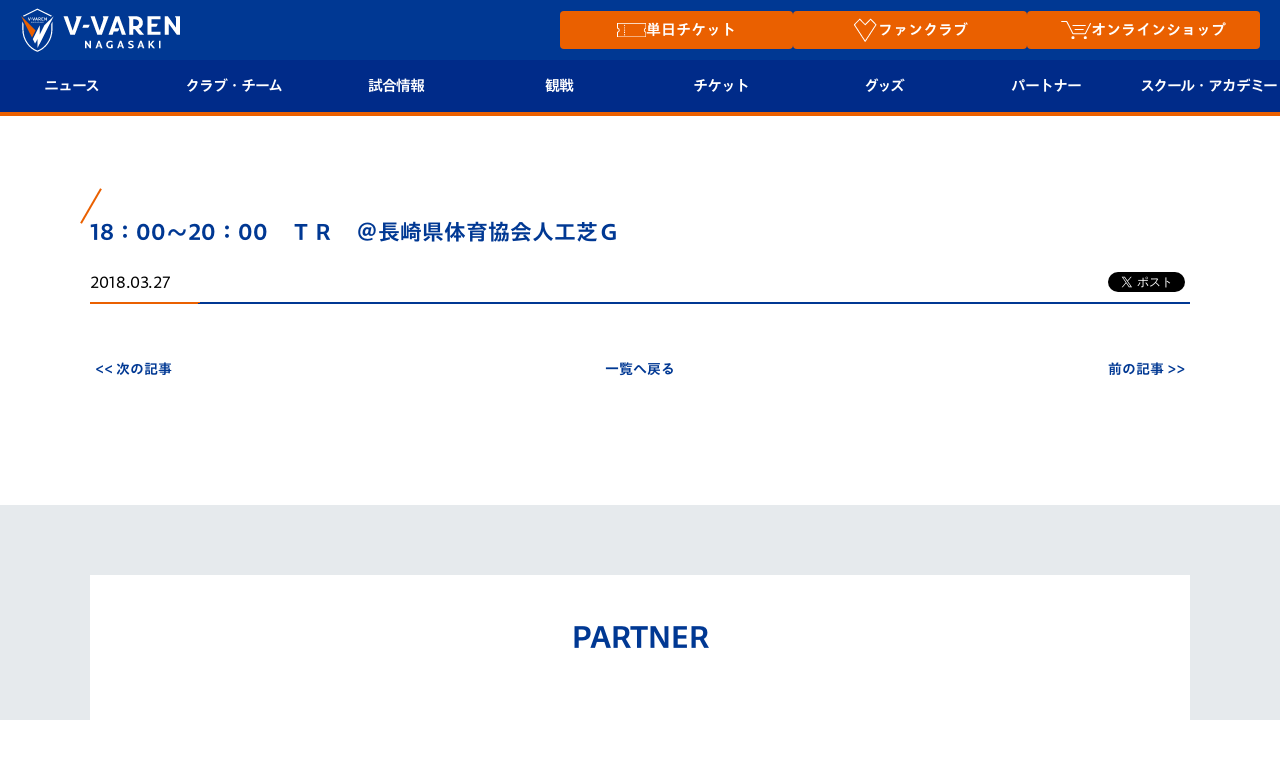

--- FILE ---
content_type: text/html; charset=UTF-8
request_url: https://www.v-varen.com/schedule_u18/63214.html
body_size: 15080
content:
<!DOCTYPE html>
<html lang="ja">

<head>

			<!--④Yahooサイトジェネラルタグ-->
		<script async src="https://s.yimg.jp/images/listing/tool/cv/ytag.js"></script>
		<script>
			window.yjDataLayer = window.yjDataLayer || [];

			function ytag() {
				yjDataLayer.push(arguments);
			}
			ytag({
				"type": "ycl_cookie"
			});
		</script>

	

	<meta charset="UTF-8">
	<meta property="og:locale" content="ja_JP" />
	<meta property="og:site_name" content="【公式】V・ファーレン長崎" />
	<meta property="og:type" content="article" />
	<meta property="og:title" content="【公式】V・ファーレン長崎" />
	<meta property="og:description" content="長崎県をホームタウンとするサッカークラブ「Ｖ・ファーレン長崎」の公式ウェブサイト。ホームゲーム、チームメンバー、スケジュール、チケットなどの情報が満載。ナガサキをひとつに！" />
	<meta property="og:url" content="https://www.v-varen.com/" />
	<!-- <meta property="og:image:secure_url" content="https://www.v-varen.com/wp-content/themes/vvaren2016-2/images/common/noimage5.jpg" /> -->
	<meta name="twitter:card" content="summary" />
	<meta name="twitter:title" content="【公式】V・ファーレン長崎" />
	<meta name="twitter:description" content="長崎県をホームタウンとするサッカークラブ「Ｖ・ファーレン長崎」の公式ウェブサイト。ホームゲーム、チームメンバー、スケジュール、チケットなどの情報が満載。ナガサキをひとつに！" />
			<meta property="og:image" content="https://www.v-varen.com/wp-content/themes/vvaren2016-2/images/common/noimage5.jpg" />
		<meta name="twitter:image" content="https://www.v-varen.com/wp-content/themes/vvaren2016-2/images/common/noimage5.jpg" />
	
	
	
			<meta name="viewport" content="width=device-width, initial-scale=1.0">
	
	


	<link rel="shortcut icon" href="/favicon.ico">

	<title>
		18：00～20：00　ＴＲ　＠長崎県体育協会人工芝Ｇ | V・ファーレン長崎	</title>

			<meta name="keywords" content="
			">
					<meta name="description" content="…">
		
	
		


	
	<link rel='stylesheet' href='https://www.v-varen.com/wp-content/themes/vvaren2016-2/css/common_ver2.css?20241226' type='text/css' media='all' />
	<meta name='robots' content='max-image-preview:large' />
<link rel='dns-prefetch' href='//www.v-varen.com' />
<link rel='dns-prefetch' href='//www.google.com' />
<link rel='dns-prefetch' href='//s.w.org' />
		<script type="text/javascript">
			window._wpemojiSettings = {"baseUrl":"https:\/\/s.w.org\/images\/core\/emoji\/13.0.1\/72x72\/","ext":".png","svgUrl":"https:\/\/s.w.org\/images\/core\/emoji\/13.0.1\/svg\/","svgExt":".svg","source":{"concatemoji":"https:\/\/www.v-varen.com\/wp-includes\/js\/wp-emoji-release.min.js?ver=5.7.2"}};
			!function(e,a,t){var n,r,o,i=a.createElement("canvas"),p=i.getContext&&i.getContext("2d");function s(e,t){var a=String.fromCharCode;p.clearRect(0,0,i.width,i.height),p.fillText(a.apply(this,e),0,0);e=i.toDataURL();return p.clearRect(0,0,i.width,i.height),p.fillText(a.apply(this,t),0,0),e===i.toDataURL()}function c(e){var t=a.createElement("script");t.src=e,t.defer=t.type="text/javascript",a.getElementsByTagName("head")[0].appendChild(t)}for(o=Array("flag","emoji"),t.supports={everything:!0,everythingExceptFlag:!0},r=0;r<o.length;r++)t.supports[o[r]]=function(e){if(!p||!p.fillText)return!1;switch(p.textBaseline="top",p.font="600 32px Arial",e){case"flag":return s([127987,65039,8205,9895,65039],[127987,65039,8203,9895,65039])?!1:!s([55356,56826,55356,56819],[55356,56826,8203,55356,56819])&&!s([55356,57332,56128,56423,56128,56418,56128,56421,56128,56430,56128,56423,56128,56447],[55356,57332,8203,56128,56423,8203,56128,56418,8203,56128,56421,8203,56128,56430,8203,56128,56423,8203,56128,56447]);case"emoji":return!s([55357,56424,8205,55356,57212],[55357,56424,8203,55356,57212])}return!1}(o[r]),t.supports.everything=t.supports.everything&&t.supports[o[r]],"flag"!==o[r]&&(t.supports.everythingExceptFlag=t.supports.everythingExceptFlag&&t.supports[o[r]]);t.supports.everythingExceptFlag=t.supports.everythingExceptFlag&&!t.supports.flag,t.DOMReady=!1,t.readyCallback=function(){t.DOMReady=!0},t.supports.everything||(n=function(){t.readyCallback()},a.addEventListener?(a.addEventListener("DOMContentLoaded",n,!1),e.addEventListener("load",n,!1)):(e.attachEvent("onload",n),a.attachEvent("onreadystatechange",function(){"complete"===a.readyState&&t.readyCallback()})),(n=t.source||{}).concatemoji?c(n.concatemoji):n.wpemoji&&n.twemoji&&(c(n.twemoji),c(n.wpemoji)))}(window,document,window._wpemojiSettings);
		</script>
		<style type="text/css">
img.wp-smiley,
img.emoji {
	display: inline !important;
	border: none !important;
	box-shadow: none !important;
	height: 1em !important;
	width: 1em !important;
	margin: 0 .07em !important;
	vertical-align: -0.1em !important;
	background: none !important;
	padding: 0 !important;
}
</style>
	<link rel='stylesheet' id='wp-block-library-css'  href='https://www.v-varen.com/wp-includes/css/dist/block-library/style.min.css?ver=5.7.2' type='text/css' media='all' />
<link rel='stylesheet' id='contact-form-7-css'  href='https://www.v-varen.com/wp-content/plugins/contact-form-7/includes/css/styles.css?ver=5.5.6' type='text/css' media='all' />
<link rel='stylesheet' id='bootstrap-css'  href='https://maxcdn.bootstrapcdn.com/bootstrap/3.3.6/css/bootstrap.min.css?ver=5.7.2' type='text/css' media='all' />
<link rel='stylesheet' id='font-anton-css'  href='https://fonts.googleapis.com/css?family=Anton&#038;ver=5.7.2' type='text/css' media='all' />
<link rel='stylesheet' id='bxslider-css'  href='https://www.v-varen.com/wp-content/themes/vvaren2016-2/css/jquery.bxslider.css?ver=5.7.2' type='text/css' media='all' />
<link rel='stylesheet' id='slick-css'  href='https://www.v-varen.com/wp-content/themes/vvaren2016-2/css/slick.css?ver=5.7.2' type='text/css' media='all' />
<link rel='stylesheet' id='slick-theme-css'  href='https://www.v-varen.com/wp-content/themes/vvaren2016-2/css/slick-theme.css?ver=5.7.2' type='text/css' media='all' />
<link rel='stylesheet' id='fancybox-css'  href='https://www.v-varen.com/wp-content/themes/vvaren2016-2/css/jquery.fancybox.css?ver=5.7.2' type='text/css' media='all' />
<link rel='stylesheet' id='cmn-css'  href='https://www.v-varen.com/wp-content/themes/vvaren2016-2/css/common_ver2.css?ver=5.7.2' type='text/css' media='all' />
<link rel='stylesheet' id='style-css'  href='https://www.v-varen.com/wp-content/themes/vvaren2016-2/style.css?ver=5.7.2' type='text/css' media='all' />
<link rel='stylesheet' id='post-css'  href='https://www.v-varen.com/wp-content/themes/vvaren2016-2/css/post.css?20250120&#038;ver=5.7.2' type='text/css' media='all' />
<link rel='stylesheet' id='post_type-css'  href='https://www.v-varen.com/wp-content/themes/vvaren2016-2/css/schedule.css?ver=5.7.2' type='text/css' media='all' />
<script type='text/javascript' src='https://www.v-varen.com/wp-content/themes/vvaren2016-2/js/jquery.min.js?ver=5.7.2' id='jquery-js'></script>
<link rel="https://api.w.org/" href="https://www.v-varen.com/wp-json/" /><link rel="canonical" href="https://www.v-varen.com/schedule_u18/63214.html" />
<link rel="alternate" type="application/json+oembed" href="https://www.v-varen.com/wp-json/oembed/1.0/embed?url=https%3A%2F%2Fwww.v-varen.com%2Fschedule_u18%2F63214.html" />
<link rel="alternate" type="text/xml+oembed" href="https://www.v-varen.com/wp-json/oembed/1.0/embed?url=https%3A%2F%2Fwww.v-varen.com%2Fschedule_u18%2F63214.html&#038;format=xml" />
<style type="text/css"></style>	<link rel='stylesheet' href='https://www.v-varen.com/wp-content/themes/vvaren2016-2/css/header.min.css?202500703' type='text/css' media='all' />
	<style>
		@media screen and (max-width: 1000px) {
			#menu ul .hover-act {
				padding: 12px 10px !important;
				font-size: 15px;
			}

			#menu .btn_text {
				display: flex;
				align-items: center;
			}
		}

		@media screen and (max-width: 1000px) {
			#menu ul .hover-act {
				font-size: 17px;
			}

			.glyphicon-minus:before,
			.glyphicon-plus:before {
				font-size: 32px;
			}
		}
	</style>
	
	<script type="text/javascript" src="//typesquare.com/3/tsst/script/ja/typesquare.js?60051d16c36447d585db4647e90393a3&fadein=10&auto_load_font=true" charset="utf-8"></script>

	<script>
		// $(function() {
		// 	let vvn_trg_url = location.href;
		// 	if (vvn_trg_url.indexOf('/game_information') == -1 && vvn_trg_url.indexOf('/seasonseat') == -1 && vvn_trg_url.indexOf('/seat2024') == -1 && vvn_trg_url.indexOf('/game2024') == -1 && vvn_trg_url.indexOf('/peace_stadium_pass') == -1 && vvn_trg_url.indexOf('/threegameticket') == -1 && vvn_trg_url.indexOf('/stlocal_presents') == -1) {
		// 		//試合情報・シーズンシートでは無効にする
		// 		$('a[href^=#]').click(function() {
		// 			var speed = 500; // ミリ秒
		// 			var href = $(this).attr("href");
		// 			var target = $(href == "#" || href == "" ? 'html' : href);
		// 			var position = target.offset().top - 112;
		// 			$('body,html').animate({
		// 				scrollTop: position
		// 			}, speed, 'swing');
		// 			return false;
		// 		});
		// 	}
		// });

		$(function() {
			let vvn_trg_url = location.href;
			if (
				vvn_trg_url.indexOf('/game_information') == -1 &&
				vvn_trg_url.indexOf('/seasonseat') == -1 &&
				vvn_trg_url.indexOf('/seat2024') == -1 &&
				vvn_trg_url.indexOf('/game2024') == -1 &&
				vvn_trg_url.indexOf('/peace_stadium_pass') == -1 &&
				vvn_trg_url.indexOf('/threegameticket') == -1 &&
				vvn_trg_url.indexOf('/stlocal_presents') == -1
			) {
				// 試合情報・シーズンシートでは無効にする
				$('a[href^=#]').click(function() {
					var speed = 500; // ミリ秒
					var href = $(this).attr("href");
					var target = $(href == "#" || href == "" ? 'html' : href);
					if (!target.length) return false;

					var offset = (window.innerWidth <= 1000) ? 60 : 112;
					var position = target.offset().top - offset;

					$('body,html').animate({
						scrollTop: position
					}, speed, 'swing');
					return false;
				});
			}
		});
	</script>

			<!--①Googleタグ-->
		<!-- Google tag (gtag.js) -->
		<script async src="https://www.googletagmanager.com/gtag/js?id=AW-613822212"></script>
		<script>
			window.dataLayer = window.dataLayer || [];

			function gtag() {
				dataLayer.push(arguments);
			}
			gtag('js', new Date());

			gtag('config', 'AW-613822212');
		</script>
		<!--②Googleリタゲタグ-->
		<script>
			gtag('event', 'page_view', {
				'send_to': 'AW-613822212',
				'user_id': 'replace with value'
			});
		</script>


 <!-- Global Site Tag (gtag.js) - Google Analytics -->
  <script async src="https://www.googletagmanager.com/gtag/js?id=G-6DJ2B7Q427"></script>
  <script>
    window.dataLayer = window.dataLayer || [];

    function gtag() {
      dataLayer.push(arguments);
    }
    gtag('js', new Date());

    gtag('config', 'G-6DJ2B7Q427');
  </script>

  <script>
    gtag('event', 'user_agent', {
      'event_category': 'user_agent',
      'event_label': 'Mozilla/5.0 (Macintosh; Intel Mac OS X 10_15_7) AppleWebKit/537.36 (KHTML, like Gecko) Chrome/131.0.0.0 Safari/537.36; ClaudeBot/1.0; +claudebot@anthropic.com)'
    })
  </script>

		<script type="text/javascript" src="//typesquare.com/3/tsst/script/ja/typesquare.js?60051d16c36447d585db4647e90393a3"
		charset="utf-8"></script>
</head>

	<link rel='stylesheet' href='https://www.v-varen.com/wp-content/themes/vvaren2016-2/css/news-list.css' type='text/css' media='all' />

<body class="schedule_u18-template-default single single-schedule_u18 postid-63214 pc">
	<script type="text/javascript">
		var axel = Math.random() + "";
		var a = axel * 10000000000000;
		document.write('<iframe src="https://5291104.fls.doubleclick.net/activityi;src=5291104;type=jleag0;cat=footb00y;dc_lat=;dc_rdid=;tag_for_child_directed_treatment=;ord=' + a + '?" width="1" height="1" frameborder="0" style="display:none"></iframe>');
	</script>
	<noscript>
		<iframe src="https://5291104.fls.doubleclick.net/activityi;src=5291104;type=jleag0;cat=footb00y;dc_lat=;dc_rdid=;tag_for_child_directed_treatment=;ord=1?" width="1" height="1" frameborder="0" style="display:none"></iframe>
	</noscript>

	<script type="text/javascript">
		$(document).ready(function() {
			aplView();
		});
	</script>
	<header id="content_main" style="padding: 0;">
		<div class="j-league--iframe">
			<iframe width="100%" height="80" scrolling="no" frameborder="0" noresize="" src="https://www.jleague.jp/jheader/nagasaki.html" data-gtm-yt-inspected-8="true"></iframe>
		</div>
		<div class="header-inner">
			<span id="j-league" style="cursor: pointer;"><img
					src="/wp-content/themes/vvaren2016-2/images/common/header/jleague.png"
					alt="Jリーグ"></span>
			<div class="header-content">
				<h1 id="logo">
					<a href="/">
						<img src="/wp-content/themes/vvaren2016-2/images/common/header/h_logo202506.svg"
							alt="V・ファーレン長崎 公式ウェブサイト" width="120" height="120" loading="lazy">
					</a>
				</h1>

				<div class="highlight_btns">
					<p class="highlight_btn"><a href="/tickets_new/" onclick="gtag('event', 'click', {'event_category': 'top_follow','event_label': 'チケット'})">
							<img style="max-width: 1.9em;" src="/wp-content/themes/vvaren2016-2/images/common/header/ticket_icon.svg" alt="チケットアイコン" width="120" height="120" loading="lazy">
							<span class="btn_text">単日チケット</span>
						</a></p>
					<p class="highlight_btn">
						<a href="/v-lovers/" onclick="gtag('event', 'click', {'event_category': 'top_follow','event_label': 'V-Lovers'})">
							<img style="max-width: 1.8em;" src="/wp-content/themes/vvaren2016-2/images/common/header/v-lovers_icon.svg" alt="ファンクラブアイコン" width="120" height="120" loading="lazy">
							<span class="btn_text">ファンクラブ</span>
						</a>
					</p>
					<p class="highlight_btn">
						<a href="https://store.v-varen.com/ja/?utm_source=prevsite&utm_medium=referral&utm_campaign=renewal" target="_blank" rel="noopener" onclick="gtag('event', 'click', {'event_category': 'jv_goods','event_label': 'page_to_vport'}); gtag('event', 'click', {'event_category': 'top_follow','event_label': 'Vポート'})">
							<img style=" max-width: 2em;" src="/wp-content/themes/vvaren2016-2/images/common/header/goods_icon.svg" alt="オンラインショップアイコン" width="120" height="120" loading="lazy">
							<span class="btn_text">オンラインショップ</span>
						</a>
					</p>
				</div>

				<div class="sp-menu visible-xs">
					<a href="javascript:;" class="btn-sp-menu">
						<span></span>
						<span></span>
						<span></span>
					</a>
				</div>
			</div>
			<div class="h-menu">

				<nav id="menu">
					<ul class="menu-list">
						<li class="menu-list-item sp_only highlight_btn">
							<a class="hover-act" href="/tickets_new/" onclick="gtag('event', 'click', {'event_category': 'top_follow','event_label': 'チケット'})">
								<span class="btn_text">
									<img style="max-width: 2em;" src="/wp-content/themes/vvaren2016-2/images/common/header/ticket_icon.svg" alt="チケットアイコン" width="120" height="120" loading="lazy">
									単日チケット</span>
								<div class="btn-sp-sub-menu"><span class="glyphicon glyphicon-plus"></span></div>
							</a>
						</li>
						<li class="menu-list-item sp_only highlight_btn">
							<a class="hover-act" href="/v-lovers/" onclick="gtag('event', 'click', {'event_category': 'top_follow','event_label': 'V-Lovers'})">
								<span class="btn_text">
									<img style="max-width: 2em;" src="/wp-content/themes/vvaren2016-2/images/common/header/v-lovers_icon.svg" alt="ファンクラブアイコン" width="120" height="120" loading="lazy">
									ファンクラブ</span>
								<div class="btn-sp-sub-menu"><span class="glyphicon glyphicon-plus"></span></div>
							</a>
						</li>
						<li class="menu-list-item sp_only highlight_btn">
							<a class="hover-act" href="https://store.v-varen.com/ja/?utm_source=prevsite&utm_medium=referral&utm_campaign=renewal" target="_blank" rel="noopener" onclick="gtag('event', 'click', {'event_category': 'jv_goods','event_label': 'page_to_vport'}); gtag('event', 'click', {'event_category': 'top_follow','event_label': 'Vポート'})">
								<span class="btn_text">
									<img style=" max-width: 2em;" src="/wp-content/themes/vvaren2016-2/images/common/header/goods_icon.svg" alt="オンラインショップアイコン" width="120" height="120" loading="lazy">
									オンラインショップ</span>
								<div class="btn-sp-sub-menu"><span class="glyphicon glyphicon-plus"></span></div>
							</a>
						</li>
						<li class="menu-list-item">
							<a class="hover-act" href="javascript:;">
								ニュース
								<div class="btn-sp-sub-menu"><span class="glyphicon glyphicon-plus"></span></div>
							</a>
							<ul class="menu-child-list">
								<div class="menu-child-list--inner">
									<div class="menu-child-list--inner--inner">
										<li><a href="/news?p=all">すべて</a></li>
										<!-- <li><a href="/all-nagasaki/">ALL NAGASAKI</a></li> -->
										<li><a href="/topteam_news/">トップチーム</a></li>
										<li><a href="/clubinfo/">クラブ</a></li>
										<li><a href="/game_information">試合情報</a></li>
										<li><a href="/ticket_fanclub/" style="font-size:13px;">チケット・ファンクラブ</a></li>
										<!-- <li><a href="/ticket_fanclub/">ファンクラブ</a></li> -->
										<li><a href="/ticket_goods/">グッズ</a></li>
										<li><a href="/home_town/">ホームタウン</a></li>
										<li><a href="/news?post_type=academy_info">アカデミー</a></li>
										<li><a href="/news?post_type=school_info">スクール</a></li>
									</div>
								</div>
							</ul>
						</li>
						<li class="menu-list-item">
							<a class="hover-act" href="javascript:;">
								クラブ・チーム
								<div class="btn-sp-sub-menu"><span class="glyphicon glyphicon-plus"></span></div>
							</a>
							<ul class="menu-child-list">
								<div class="menu-child-list--inner">
									<div class="menu-child-list--inner--inner">
										<li><a href="/club/mark">クラブプロフィール</a></li><!---->
										<li><a href="/club/philosophy">フィロソフィー</a></li><!---->
										<li><a href="/club/profile">クラブ概要</a></li>
										<li><a href="/emblem">エンブレム紹介</a></li><!---->
										<!-- <li><a href="/club/profile">クラブ概要</a></li> -->
										<li><a href="/club">選手プロフィール</a></li>
										<li><a href="/club/staff" style="font-size: 0.9em;">スタッフプロフィール</a></li>
										<li><a href="/mascot">マスコット紹介</a></li>
										<li><a href="/schedule">チームスケジュール</a></li>
										<li><a href="/practice" style="font-size: 0.9em;">クラブハウス（練習場）</a></li>
										<li><a href="/media">応援メディア</a></li>
										<!-- <li><a href="/all-nagasaki/">ALL NAGASAKI</a></li> -->
										<li><a href="/peace">平和祈念活動</a></li>
										<li><a href="/hometown">ホームタウン活動</a></li>
									</div>
								</div>
							</ul>
						</li>
						<li class="menu-list-item">
							<a class="hover-act" href="javascript:;">
								試合情報
								<div class="btn-sp-sub-menu"><span class="glyphicon glyphicon-plus"></span></div>
							</a>
							<ul class="menu-child-list">
								<div class="menu-child-list--inner">
									<div class="menu-child-list--inner--inner">
										<li><a href="/match">試合日程/結果</a></li>
										<li><a href="/game_information">試合情報</a></li>
										<li><a href="/match/table">順位表</a></li>
										<li><a href="/fanzone">フォトギャラリー</a></li>
										<li><a href="/stadium-gourmet">スタジアムグルメ</a></li>
									</div>
								</div>
							</ul>
						</li>
						<li class="menu-list-item">
							<a class="hover-act" href="javascript:;">
								観戦
								<div class="btn-sp-sub-menu"><span class="glyphicon glyphicon-plus"></span></div>
							</a>
							<ul class="menu-child-list">
								<div class="menu-child-list--inner">
									<div class="menu-child-list--inner--inner">
										<li><a href="/rule/">観戦ルール</a></li>
										<li><a href="/first-guide">はじめての観戦ガイド</a></li>
										<li><a href="/revive_team">Revive Team</a></li>
										<li><a href="https://www.v-varen.com/clubinfo/214962.html">スタジアムへのアクセス</a></li>
										<li><a href="/stlocal_presents">ヴィヴィくんの長崎おもてなしガイド</a></li>
										<li><a href="/v-express">V-EXPRESS<br>（ユニフォーム入場）</a></li>
									</div>
								</div>
							</ul>
						</li>
						<li class="menu-list-item">
							<a class="hover-act" href="javascript:;">
								チケット
								<div class="btn-sp-sub-menu"><span class="glyphicon glyphicon-plus"></span></div>
							</a>
							<ul class="menu-child-list">
								<div class="menu-child-list--inner">
									<div class="menu-child-list--inner--inner">
										<li><a href="/tickets_new">チケット</a></li>
										<li><a href="/seasonseat">シーズンシート</a></li>
										<li><a href="/v-lovers">V-LOVERS<br>（ファンクラブ）</a></li>
									</div>
								</div>
							</ul>
						</li>
						<!-- <li class="menu-list-item">
						<a class="hover-act" href="javascript:;">
							ファンクラブ
							<div class="btn-sp-sub-menu"><span class="glyphicon glyphicon-plus"></span></div>
						</a>
						<ul class="menu-child-list">
							<div class="menu-child-list--inner">
								<div class="menu-child-list--inner--inner">
									<li><a href="/v-lovers">V-LOVERS<br>（ファンクラブ）</a></li>
								</div>
							</div>
						</ul>
					</li> -->
						<li class="menu-list-item">
							<a class="hover-act" href="javascript:;">
								グッズ
								<div class="btn-sp-sub-menu"><span class="glyphicon glyphicon-plus"></span></div>
							</a>
							<ul class="menu-child-list">
								<div class="menu-child-list--inner">
									<div class="menu-child-list--inner--inner">
										<li><a
												href="https://store.v-varen.com/ja/?utm_source=officialsite&utm_medium=referral&utm_campaign=top"
												onclick="ga('send','event','jv_goods','click','jv_goods_link',1)" target="_blank"
												rel="noopner">オンラインショップ</a></li>
										<li><a href="/uniform">2026ユニフォーム</a></li>
										<li><a href="https://www.v-varen.com/ticket_goods/227935.html">DAZN</a></li>
										<li><a href="/vvaren-port">店舗情報</a></li>
									</div>
								</div>
							</ul>
						</li>
						<li class="menu-list-item">
							<a class="hover-act" href="javascript:;">
								パートナー
								<div class="btn-sp-sub-menu"><span class="glyphicon glyphicon-plus"></span></div>
							</a>
							<ul class="menu-child-list">
								<div class="menu-child-list--inner">
									<div class="menu-child-list--inner--inner">
										<li><a href="/sponsorlist">パートナー企業一覧</a></li>
										<li><a href="/sponsor">パートナー募集</a></li>
										<li><a href="https://www.nagasakistadiumcity.com/business/vipbox/#platinum_box">法人限定 VIP BOX</a></li>
									</div>
								</div>
							</ul>
						</li>
						<li class="menu-list-item">
							<a class="hover-act" href="javascript:;">
								<span><span style="display: inline-block;">スクール・</span><span style="display: inline-block;">アカデミー</span></span>
								<div class="btn-sp-sub-menu"><span class="glyphicon glyphicon-plus"></span></div>
							</a>
							<ul class="menu-child-list">
								<div class="menu-child-list--inner">
									<div class="menu-child-list--inner--inner">
										<!-- <li><a href="#">試合結果（※新規）</a></li> -->
										<li><a href="/development/academy">アカデミー</a></li>
										<li><a href="/u-18">U-18</a></li>
										<li><a href="/u-15">U-15</a></li>
										<li><a href="/u-12">U-12</a></li>
										<li><a href="/development/school_introduction">スクール</a></li>
									</div>
								</div>
							</ul>
						</li>


					</ul>
				</nav>
			</div>
		</div>
	</header>

	<script>
		// JavaScriptコード

		document.addEventListener("DOMContentLoaded", () => {
			const button = document.getElementById("j-league");
			const iframe = document.querySelector(".j-league--iframe");

			button.addEventListener("click", () => {
				// headに.is-activeクラスをトグル
				iframe.classList.toggle("is-active");
			});
		});

		// 1001px以上
		document.addEventListener("DOMContentLoaded", () => {
			if (window.innerWidth >= 1001) {
				const headerOf = document.getElementById("content_main");
				if (headerOf) {
					const headerHeight = headerOf.offsetHeight;
					document.body.style.paddingTop = `${headerHeight}px`;
				}
			}
		});
	</script>
<div id="contents">

    <div id="content">

        <div class="page-ttl ico-01">
            <h2></h2>
        </div>
                <div class="post_box" style="padding-top:0">
            <h2 class="ttl-v2">18：00～20：00　ＴＲ　＠長崎県体育協会人工芝Ｇ</h2>
            <div class="post_sinfo">
                <span class="post_date">2018.03.27</span>
                <div class="social">
                    <div class="fb">
                        <div class="fb-share-button" data-href="https://www.v-varen.com/schedule_u18/63214.html" data-layout="button_count" data-size="small"><a target="_blank" href="" class="fb-xfbml-parse-ignore" charset="utf-8">シェア</a></div>
                    </div>
                    <div class="twitter">
                        <a href="https://twitter.com/share?ref_src=twsrc%5Etfw" class="twitter-share-button" data-show-count="false">Tweet</a>
                        <script async src="https://platform.twitter.com/widgets.js?url=https://www.v-varen.comhttps://www.v-varen.com/schedule_u18/63214.html&amp;18：00～20：00　ＴＲ　＠長崎県体育協会人工芝Ｇ" charset="utf-8"></script>
                    </div>
                </div>
            </div>
            <div class="post_body"></div>
        </div>

        				<!--ページャー-->
				<div class="pager">
					<a href="https://www.v-varen.com/schedule_u18/63216.html" rel="next">&lt;&lt;&nbsp;次の記事</a>					<a href="https://www.v-varen.com/schedule_u18" rel="list">一覧へ戻る</a>
					<a href="https://www.v-varen.com/schedule_u18/63212.html" rel="prev">前の記事&nbsp;&gt;&gt;</a>				</div>
    </div>


    <div id="rbox">
        <nav class="social">
	<div class="btn-s1">
		<a href="https://www.v-varen.com/v-lovers">
			<img src="https://www.v-varen.com/wp-content/themes/vvaren2016-2/images/common/btn_signup.png" loading="lazy" alt="V-Lovers">
		</a>
	</div>
	<div class="btn-s2">
		<a href="http://www.facebook.com/VvarenNagasaki?fref=ts" target="_blank" rel="noopener">
			<img src="https://www.v-varen.com/wp-content/themes/vvaren2016-2/images/common/official_btn_fb.png" loading="lazy" alt="facebook">
		</a>
		<a href="https://twitter.com/v_varenstaff" target="_blank" rel="noopener">
			<img src="https://www.v-varen.com/wp-content/themes/vvaren2016-2/images/common/official_btn_x.png" loading="lazy" alt="X">
		</a>
		<a href="https://www.v-varen.com/vivi-kun">
			<img src="https://www.v-varen.com/wp-content/themes/vvaren2016-2/images/common/official_btn_vivi.png" loading="lazy" alt="ヴィヴィくん">
		</a>
		<a href="https://www.v-port.jp/v-varen/pc/" target="_blank" rel="noopener">
			<img src="https://www.v-varen.com/wp-content/themes/vvaren2016-2/images/common/official_btn_shop.png" loading="lazy" alt="オフィシャルショップ">
		</a>
	</div>
</nav>

<div class="ad_banner">
	<h6>
		<img src="https://www.v-varen.com/wp-content/themes/vvaren2016-2/images/common/bar_ad.jpg" alt="ADバナー" width="107" height="16" loading="lazy">
	</h6>
		<a href="http://jleague-ticket.jp/top.jsp" target="_blank" rel="noopener"><img width="180" height="67" src="https://www.v-varen.com/wp-content/uploads/2015/02/ad_jleague.jpg" class="attachment- size- wp-post-image" alt="Jリーグチケット" loading="lazy" /></a></div>
        
<nav class="smenu">
    <h6>NEWS</h6>

    <a href="https://www.v-varen.com/news/?p=all">すべて</a><a href="https://www.v-varen.com/topteam_news">トップチームからのお知らせ</a><a href="https://www.v-varen.com/clubinfo">クラブからのお知らせ</a><a href="https://www.v-varen.com/game_information">試合情報</a><a href="https://www.v-varen.com/news?p=media">メディア出演情報</a><a href="https://www.v-varen.com/ticket_goods">チケット・グッズ最新情報</a><a href="https://www.v-varen.com/academy_info">育成からのお知らせ</a></nav>            </div>

</div>

<script>
    var activelink = "";
    $(function() {
        $('[href*="' + activelink + '"]').addClass('active');
    });
</script>

</div>


<style>
  .c-saiyou-banner__item.c-corporate-banner__item a img {
    width: 100%;
  }

  .c-saiyou-banner__item {
    margin: 0;
  }

  .c-saiyou-banner {
    display: grid;
    gap: 20px;
    max-width: 640px;
  }

  .c-saiyou-banner__item a img {
    width: 100%;
  }

  @media (min-width: 601px) {
    .c-saiyou-banner {
      grid-template-columns: 1fr 1fr 1fr;
    }

    .c-saiyou-banner__item.c-corporate-banner__item {
      width: 100%;
      max-width: 640px;
      grid-column: 1/4;
    }
  }

  @media (max-width: 600px) {
    .c-saiyou-banner__item.c-corporate-banner__item {
      grid-column: 1/3;
    }

    .c-saiyou-banner {
      gap: 10px;
      grid-template-columns: 1fr 1fr;
    }

    .c-saiyou-banner__item {
      width: 100%;
    }
  }
</style>

<div id="fb-root"></div>
<script>
  (function(d, s, id) {
    var js, fjs = d.getElementsByTagName(s)[0];
    if (d.getElementById(id)) return;
    js = d.createElement(s);
    js.id = id;
    js.src = 'https://connect.facebook.net/ja_JP/sdk.js#xfbml=1&version=v3.1';
    fjs.parentNode.insertBefore(js, fjs);
  }(document, 'script', 'facebook-jssdk'));
</script>

<section class="sponsor_banner" id="sponsor">
	<div class="sponsor_banner--inner">
		<div class="ttl-v1">
			<h2>PARTNER</h2>
		</div>

		<div class="top-partner__wrap">
			<ul class="top-partner">
				<li>
					<a href="http://www.japanet.co.jp/shopping/jh/index.html" target="_blank" rel="noopener">
						<img src="https://www.v-varen.com/wp-content/themes/vvaren2016-2/images/sponsor/japanettorogo.png" width="375" height="75" loading="lazy" alt="株式会社ジャパネットホールディングス" class="top-partner-1">
					</a>
				</li>
				<li>
					<a href="https://www.msccruises.com/int/japan" target="_blank" rel="noopener">
						<img src="https://www.v-varen.com/wp-content/themes/vvaren2016-2/images/sponsor/msc.png?0502" width="737" height="148" loading="lazy" alt="MSC" class="top-partner-2">
					</a>
				</li>
				<li>
					<a href="https://www.ms-ins.com" target="_blank" rel="noopener">
						<img src="https://www.v-varen.com/wp-content/themes/vvaren2016-2/images/sponsor/mitsuisumitomo-insurance.png" width="375" height="75" loading="lazy" alt="三井住友海上火災保険株式会社" class="top-partner-3">
					</a>
				</li>
				<li>
					<a href="http://www.ymobile.jp" target="_blank" rel="noopener">
						<img src="https://www.v-varen.com/wp-content/themes/vvaren2016-2/images/sponsor/logo_softbank.webp" width="375" height="75" loading="lazy" alt="SoftBank" class="top-partner-4">
					</a>
				</li>
			</ul>
		</div>

		<div class="premium-partner__wrap">
			<ul class="premium-partner">
				<li>
					<a href="https://www.trans-cosmos.co.jp/" target="_blank" rel="noopener">
						<img src="https://www.v-varen.com/wp-content/themes/vvaren2016-2/images/sponsor/logo_02_05.png" width="472" height="50" loading="lazy" alt="トランスコスモス株式会社" class="premium-partner-1">
					</a>
				</li>
				<li>
					<a href="http://www.memolead.co.jp/" target="_blank" rel="noopener">
						<img src="https://www.v-varen.com/wp-content/themes/vvaren2016-2/images/sponsor/sp_logo_memolead.png" width="188" height="59" loading="lazy" alt="株式会社メモリード/メモリードライフ" class="premium-partner-2">

						<!-- <picture>
							<source media="(max-width: 600px)" srcset="/wp-content/themes/vvaren2016-2/images/sponsor/sp_logo_memolead.png" alt="" type="image/webp">
							<img src="/wp-content/themes/vvaren2016-2/images/sponsor/pc_logo_memolead.png" class="premium-partner-2" alt="株式会社メモリード/メモリードライフ" style="width: 80%;max-height: none;max-width: 590px; aspect-ratio: auto;">
						</picture> -->
					</a>
				</li>
				<li>
					<a href="http://www.moririn.co.jp/" target="_blank" rel="noopener">
						<img src="https://www.v-varen.com/wp-content/themes/vvaren2016-2/images/sponsor/moririn.jpg?2023" width="188" height="33" loading="lazy" alt="モリリン株式会社" class="premium-partner-3">
					</a>
				</li>
				<li>
					<a href="https://corp.netprotections.com/" target="_blank" rel="noopener">
						<img src="https://www.v-varen.com/wp-content/themes/vvaren2016-2/images/sponsor/logo_netprotections.png?2" width="299" height="60" loading="lazy" alt="株式会社ネットプロテクションズ" class="premium-partner-4">
					</a>
				</li>
				<li>
					<a href="https://www.holdings.toppan.com/ja/" target="_blank" rel="noopener">
						<img src="https://www.v-varen.com/wp-content/themes/vvaren2016-2/images/sponsor/Toppan.png" width="299" height="60" loading="lazy" alt="凸版印刷株式会社" class="premium-partner-5">
					</a>
				</li>
				<li>
					<a href="https://www.kaercher.com/jp/" target="_blank" rel="noopener">
						<img src="https://www.v-varen.com/wp-content/themes/vvaren2016-2/images/sponsor/logo_03_02.png" width="299" height="60" loading="lazy" alt="ケルヒャー　ジャパン" class="premium-partner-5">
					</a>
				</li>
				<li>
					<a href="https://www.18shinwabank.co.jp" target="_blank" rel="noopener">
						<img src="https://www.v-varen.com/wp-content/themes/vvaren2016-2/images/sponsor/logo_03_04.png" width="472" height="50" loading="lazy" alt="十八親和銀行" class="premium-partner-6">
					</a>
				</li>
				<li>
					<img src="https://www.v-varen.com/wp-content/themes/vvaren2016-2/images/sponsor/fanatics.webp" loading="lazy" alt="ファナティクス" class="premium-partner-6">
				</li>
			</ul>
		</div>

		<div class="official-partner__wrap">
			<ul class="official-partner" style="align-items: center;">
				<li><a href="https://fujikigyo.co.jp" target="_blank" rel="noopener"><img src="https://www.v-varen.com/wp-content/themes/vvaren2016-2/images/sponsor/fujikigyo.png" width="282" height="56" loading="lazy" alt="富士器業"></a></li>
				<!-- <li><a href="https://www.kaercher.com/jp/" target="_blank" rel="noopener"><img src="https://www.v-varen.com/wp-content/themes/vvaren2016-2/images/sponsor/kaercher.jpg" width="250" height="60" loading="lazy" alt="ケルヒャー ジャパン"></a></li> -->

				<li><a href="http://hopitalmaeda.com/" target="_blank" rel="noopener"><img src="https://www.v-varen.com/wp-content/themes/vvaren2016-2/images/sponsor/maeda_logo.jpg" width="188" height="52" loading="lazy" alt="兼愛会　前田医院"></a></li>
				<li><a href="https://www.nagasakibank.co.jp/" target="_blank" rel="noopener"><img src="https://www.v-varen.com/wp-content/themes/vvaren2016-2/images/sponsor/nagasakibnk.png" width="375" height="75" loading="lazy" alt="長崎銀行"></a></li>
				<!-- <li><a href="https://www.takenaka.co.jp" target="_blank" rel="noopener"><img src="https://www.v-varen.com/wp-content/themes/vvaren2016-2/images/sponsor/takenaka.png" width="375" height="75" loading="lazy" alt="想いをかたちに未来へつなぐTAKENAKA"></a></li> -->
				<li><a href="https://www.alinco.co.jp/" target="_blank" rel="noopener"><img src="https://www.v-varen.com/wp-content/themes/vvaren2016-2/images/sponsor/alinco.png" width="491" height="147" loading="lazy" alt="アルインコ株式会社"></a></li>
				<li><a href="http://www.koun.co.jp/" target="_blank" rel="noopener"><img src="https://www.v-varen.com/wp-content/themes/vvaren2016-2/images/sponsor/kouunHD.png" width="318" height="101" loading="lazy" alt="幸運ホールディングス" class="official-partner-1"></a></li>
				<li><a href="https://www.yamazen.co.jp/" target="_blank" rel="noopener"><img src="https://www.v-varen.com/wp-content/themes/vvaren2016-2/images/sponsor/yamazen.jpg" width="1654" height="307" loading="lazy" alt="YAMAZEN"></a></li>
				<li><a href="http://www.nib.jp/" target="_blank" rel="noopener"><img src="https://www.v-varen.com/wp-content/themes/vvaren2016-2/images/sponsor/logo_nib.png" width="375" height="75" loading="lazy" alt="株式会社長崎国際テレビ"></a></li>
				<!-- <li><img src="https://www.v-varen.com/wp-content/themes/vvaren2016-2/images/sponsor/alive.png" width="372" height="110" loading="lazy" alt="株式会社A and Live"></li> -->
				<li><a href="https://www.matsufuji-gr.com/" target="_blank" rel="noopener"><img src="https://www.v-varen.com/wp-content/themes/vvaren2016-2/images/sponsor/logo_03_12.png" width="250" height="55" loading="lazy" alt="松藤グループ"></a></li>
				<li><a href="https://www.nagasaki-bus.co.jp/" target="_blank" rel="noopener"><img src="https://www.v-varen.com/wp-content/themes/vvaren2016-2/images/sponsor/nagasaki_bus.jpg" width="188" height="43" loading="lazy" alt="名もなき一日を走る。長崎バス"></a></li>
				<li><a href="https://www2.teijin-frontier.com/" target="_blank" rel="noopener"><img style="max-height: 50px;" src="https://www.v-varen.com/wp-content/themes/vvaren2016-2/images/sponsor/logo_teijin.webp?20250331" width="491" height="147" loading="lazy" alt="帝人アクシア株式会社" class="official-partner-2"></a></li>
				<!-- <li><a href="https://www.iti-e.co.jp/" target="_blank" rel="noopener"><img src="https://www.v-varen.com/wp-content/themes/vvaren2016-2/images/sponsor/ITI.png" width="360" height="55" loading="lazy" alt="アイティーアイ"></a></li> -->
				<!-- <li><a href="https://www.ariakejapan.com/index.html" target="_blank" rel="noopener"><img src="https://www.v-varen.com/wp-content/themes/vvaren2016-2/images/sponsor/logo_04_02.png" width="360" height="55" loading="lazy" alt="アリアケジャパン"></a></li> -->

				<li><a href="https://keiseikai-saiyou.biz/" target="_blank" rel="noopener"><img src="https://www.v-varen.com/wp-content/themes/vvaren2016-2/images/sponsor/logo_03_20.png" width="250" height="55" loading="lazy" alt="啓正会"></a></li>
				<li><a href="https://www.showanishikawa.co.jp/" target="_blank" rel="noopener"><img src="https://www.v-varen.com/wp-content/themes/vvaren2016-2/images/sponsor/logo_showanishikawa.webp" width="491" height="147" loading="lazy" alt="昭和西川" style="width: 80%;"></a></li>

				<!-- <li><a href="https://www.velca.jp/" target="_blank" rel="noopener"><img src="https://www.v-varen.com/wp-content/themes/vvaren2016-2/images/sponsor/velca.png" width="491" height="147" loading="lazy" alt="長崎ヴェルカ"></a></li> -->
				<li><a href="https://www.yamafuku-net.co.jp/business/oem/" target="_blank" rel="noopener"><img src="https://www.v-varen.com/wp-content/themes/vvaren2016-2/images/sponsor/himuka.png?20230814" width="491" height="147" loading="lazy" alt="ひむか食品工房"></a></li>
				<li><a href="http://www.ellena.co.jp/" target="_blank" rel="noopener"><img src="https://www.v-varen.com/wp-content/themes/vvaren2016-2/images/sponsor/ellena.png" width="344" height="83" loading="lazy" alt="エレナ" class="official-partner-2"></a></li>
				<li><a href="https://www.mitsubishielectric.co.jp/" target="_blank" rel="noopener"><img src="https://www.v-varen.com/wp-content/themes/vvaren2016-2/images/sponsor/logo_mitsubishidenki.webp" width="491" height="147" loading="lazy" alt="三菱電機株式会社" style="width: 80%;"></a></li>
				<li><a href="https://www.cosmonet.ne.jp/" target="_blank" rel="noopener"><img src="https://www.v-varen.com/wp-content/themes/vvaren2016-2/images/sponsor/logo_cnc.png?2" width="491" height="147" loading="lazy" alt="CNC コスモネット"></a></li>
				<li><a href="https://www.saikaitoki.com/" target="_blank" rel="noopener"><img src="https://www.v-varen.com/wp-content/themes/vvaren2016-2/images/sponsor/logo_saikai_toki.jpg" width="491" height="147" loading="lazy" alt="西海陶器株式会社">
					</a></li>
				<li><a href="http://www.sanhaitsu.jp/" target="_blank" rel="noopener"><img src="https://www.v-varen.com/wp-content/themes/vvaren2016-2/images/sponsor/sanhaitu.webp" width="491" height="147" loading="lazy" alt="介護のサンハイツ"></a></li>
				<li><a href="https://www.kankyo-ecomotion.co.jp/" target="_blank" rel="noopener"><img src="https://www.v-varen.com/wp-content/themes/vvaren2016-2/images/sponsor/ecomotion.webp" width="491" height="147" loading="lazy" alt="エコモーション"></a></li>
				<li><a href="https://stlocal.net/" target="_blank" rel="noopener"><img src="https://www.v-varen.com/wp-content/themes/vvaren2016-2/images/sponsor/stlocal.jpg" width="491" height="147" loading="lazy" alt="STLOCAL"></a></li>
				<!-- <li><a href="https://www.nssjpn.co.jp/" target="_blank" rel="noopener"><img src="https://www.v-varen.com/wp-content/themes/vvaren2016-2/images/sponsor/logo_nss.png?2023" width="491" height="147" loading="lazy" alt="NSS長崎船舶装備"></a></li> -->
			</ul>
		</div>
	</div>
</section>
<ul class="c-saiyou-banner">
  <li class="c-corporate-banner__item c-saiyou-banner__item">
    <a href="https://corporate.japanet.co.jp/" target="_blank" rel="noopener">
      <picture>
        <source srcset="https://www.v-varen.com/wp-content/themes/vvaren2016-2/images/common/footer_corporate_sp.webp" alt="ジャパネットコーポレートサイト" media="(max-width: 600px)">
        <img src="https://www.v-varen.com/wp-content/themes/vvaren2016-2/images/common/footer_corporate.webp" alt="ジャパネットコーポレートサイト" loading="lazy">
      </picture>
    </a>
  </li>
  <li class="c-saiyou-banner__item">
    <a href="https://corporate.japanet.co.jp/recruit/new-graduate/jobs/?open=sports_company" target="_blank" rel="noopener"><img src="https://www.v-varen.com/wp-content/themes/vvaren2016-2/images/common/banner_jp_shinsotsu.webp" alt="スポーツカンパニー総合職新卒採用"></a>
  </li>
  <li class="c-saiyou-banner__item">
    <a href="https://corporate.japanet.co.jp/recruit/list/career/?cat=%E3%82%B9%E3%83%9D%E3%83%BC%E3%83%84%E9%96%A2%E9%80%A3" target="_blank" rel="noopener"><img src="https://www.v-varen.com/wp-content/themes/vvaren2016-2/images/common/banner_jp_career.webp" alt="スポーツカンパニー総合職キャリア採用"></a>
  </li>
  <li class="c-saiyou-banner__item">
    <a href="https://nagasakicci.jp/publics/index/165/" target="_blank" rel="noopener"><img src="https://www.v-varen.com/wp-content/themes/vvaren2016-2/images/common/banner_koenkai.svg" alt="V・ファーレン長崎 後援会"></a>
  </li>
</ul>

<footer id="content_footer">
  <a href="/" class="footer-emblem"><img src="https://www.v-varen.com/wp-content/themes/vvaren2016-2/images/common/footer.svg" alt=""></a>
  <div class="footer-sns">
    <a href="https://twitter.com/v_varenstaff" target="_blank" rel="noopener">
      <img src="/wp-content/themes/vvaren2016-2/images/common/header/h_x.svg" loading="lazy" alt="X" width="25" height="20">
    </a>
    <a href="https://page.line.me/v-varen_nagasaki" target="_blank" rel="noopener">
      <img src="/wp-content/themes/vvaren2016-2/images/common/header/h_line.svg" loading="lazy" alt="LINE" width="25" height="25">
    </a>
    <a href="https://www.youtube.com/user/vvarenchannel" target="_blank" rel="noopener">
      <img src="/wp-content/themes/vvaren2016-2/images/common/header/h_youtube.svg" loading="lazy" alt="Youtube" width="25" height="18">
    </a>
    <a href="https://www.instagram.com/vvarennagasaki_official/" target="_blank" rel="noopener">
      <img src="/wp-content/themes/vvaren2016-2/images/common/header/h_instagram.svg" loading="lazy" alt="V・ファーレン長崎公式インスタグラム" width="25" height="25">
    </a>
    <!-- <a href="http://www.facebook.com/VvarenNagasaki?fref=ts" target="_blank" rel="noopener">
      <img src="/wp-content/themes/vvaren2016-2/images/common/header/h_fb.svg" loading="lazy" alt="Facebook" width="25" height="25">
    </a> -->
    <a href="/contact">
      <img src="/wp-content/themes/vvaren2016-2/images/common/header/h_mail.svg" loading="lazy" alt="お問い合わせ" width="25" height="25">
    </a>
  </div>
  <div class="f_sitemap">
    <nav>
      <div class="fscol">
        <!-- <div class="fsbox">
          <div class="fs_title"><a href="https://www.v-varen.com">トップページ</a></div>
        </div> -->
        <div class="fsbox">
          <div class="fs_title"><a href="javascript:;">クラブ</a></div>
          <ul>
            <li><a href="https://www.v-varen.com/club/mark">クラブプロフィール</a></li>
            <li><a href="https://www.v-varen.com/club/philosophy">フットボールフィロソフィー</a></li>
            <li><a href="https://www.v-varen.com/club/profile">クラブ概要</a></li>
            <li><a href="https://www.v-varen.com/clubinfo">クラブからのお知らせ</a></li>
            <li><a href="https://www.v-varen.com/mascot">マスコット紹介</a></li>
            <li><a href="https://www.v-varen.com/media">応援メディア</a></li>
            <li><a href="https://www.v-varen.com/news?p=media">メディア出演情報</a></li>
            <li><a href="https://www.v-varen.com/peace">平和祈念活動</a></li>
            <li><a href="https://www.v-varen.com/xx-project">XXプロジェクト</a></li>
            <li><a href="https://www.v-varen.com/revive_team">Revive Team</a></li>
                      </ul>
        </div>

        <div class="fsbox">
          <div class="fs_title"><a href="javascript:;">パートナー</a></div>
          <ul>
            <li><a href="https://www.v-varen.com/hometown">ホームタウン活動</a></li>
            <li><a href="https://www.v-varen.com/home_staff">普及インストラクター紹介</a></li>
            <!-- <li><a href="https://www.v-varen.com/vvarenroad">V・ファーレンロード</a></li> -->
            <li><a href="https://www.v-varen.com/sponsorlist">パートナー</a></li>
            <li><a href="https://www.v-varen.com/sponsor">パートナー募集</a></li>
            <!-- <li><a href="https://www.v-varen.com/volunteer">ボランティア</a></li> -->
          </ul>
        </div>
      </div>

      <div class="fscol">
        <div class="fsbox">
          <div class="fs_title"><a href="javascript:;">トップチーム</a></div>
          <ul>
            <li><a href="https://www.v-varen.com/topteam_news">トップチームからのお知らせ</a></li>
            <li><a href="https://www.v-varen.com/club">選手プロフィール</a></li>
            <li><a href="https://www.v-varen.com/club/staff">スタッフプロフィール</a></li>
            <li><a href="https://www.v-varen.com/schedule">チームスケジュール</a></li>
            <li><a href="https://www.v-varen.com/fanzone">フォトギャラリー</a></li>
            <li><a href="https://www.v-varen.com/practice">練習場</a></li>
          </ul>
        </div>

        <div class="fsbox">
          <div class="fs_title"><a href="javascript:;">試合</a></div>
          <ul>
            <li><a href="https://www.v-varen.com/match">試合日程/結果</a></li>
            <li><a href="https://www.v-varen.com/game_information">試合情報</a></li>
            <li><a href="https://www.v-varen.com/match/table">順位表</a></li>
            <li><a href="https://www.v-varen.com/clubinfo/214962.html">スタジアムへのアクセス</a></li>
            <!-- <li><a href="https://www.v-varen.com/access">スタジアムへのアクセス</a></li> -->
            <li><a href="https://www.v-varen.com/clubinfo/214962.html">スタジアムへのアクセス</a></li>
            <li><a href="https://www.v-varen.com/support_bus_tour">観戦ツアー</a></li>
                        <li><a href="https://www.v-varen.com/clubinfo/217767.html">観戦ルール</a></li>
            <!-- <li><a href="https://www.v-varen.com/clubinfo/208019.html">観戦ルール</a></li> -->
            <!-- <li><a href="https://www.v-varen.com/peace-stadium-guide">ピーススタジアム観戦ガイド</a></li> -->
            <li><a href="https://www.v-varen.com/first-guide">はじめての観戦ガイド</a></li>
            <li><a href="https://www.v-varen.com/stlocal_presents">ヴィヴィくんの長崎おもてなしガイド</a></li>
            <!-- <li><a href="https://www.v-varen.com/gourmet-2">スタジアムグルメ</a></li> -->
            <li><a href="https://www.v-varen.com/stadium-gourmet">スタジアムグルメ</a></li>
          </ul>
        </div>
      </div>

      <div class="fscol">
        <div class="fsbox">
          <div class="fs_title"><a href="javascript:;">チケット・グッズ</a></div>
          <ul>
            <li><a href="https://www.v-varen.com/ticket_goods">チケット・グッズ最新情報</a></li>
            <li><a href="https://www.v-varen.com/tickets_new">チケット</a></li>
            <li><a href="https://www.v-varen.com/threegameticket">ピースタパス</a></li>
            <!-- <li><a href="https://www.v-varen.com/seasonseat">シーズンシート</a></li> -->
            <li><a href="https://www.v-varen.com/v-lovers/" target="_blank">V-LOVERS（ファンクラブ）</a></li>
            <!-- <li><a href="https://www.v-varen.com/wp-content/themes/vvaren2016-2/images/common/ticket_manual_2024.pdf?4" target="_blank">チケット・会員特典手続き方法</a></li> -->
            <li><a href="https://www.v-varen.com/v-express">V-EXPRESS</a></li>
            <li><a href="https://store.v-varen.com/ja/?utm_source=officialsite&utm_medium=referral&utm_campaign=top" target="_blank" rel="noopener">オンラインショップ</a></li>
            <!-- <li><a href="https://www.v-varen.com/memorial-uniform">記念ユニフォーム</a></li> -->
            <!-- <li><a href="https://www.v-varen.com/uniform">2024ユニフォーム</a></li> -->
            <li><a href="https://www.v-varen.com/vvaren-port">店舗情報</a></li>
            <li><a href="https://www.v-varen.com/dazn">DAZN</a></li>
          </ul>
        </div>
        <div class="fsbox">
          <div class="fs_title"><a href="javascript:;">アカデミー</a></div>
          <ul>
            <li><a href="https://www.v-varen.com/academy_info">育成からのお知らせ</a></li>
            <li><a href="https://www.v-varen.com/development/academy">アカデミー</a></li>
            <li><a href="https://www.v-varen.com/u-18">U-18</a></li>
            <li><a href="https://www.v-varen.com/u-15">U-15</a></li>
            <li><a href="https://www.v-varen.com/u-12">U-12</a></li>
            <li><a href="https://www.v-varen.com/development/school_introduction">スクール</a></li>
          </ul>
        </div>
      </div>

      <div class="fscol">
        <div class="fsbox">
          <div class="fs_title"><a href="javascript:;">SNS</a></div>
          <ul>
            <!-- <li><a href="http://www.facebook.com/VvarenNagasaki?fref=ts" target="_blank" rel="noopener">公式Facebook</a></li> -->
            <li><a href="https://twitter.com/v_varenstaff" target="_blank" rel="noopener">公式Twitter</a></li>
            <li><a href="https://www.instagram.com/vivikun_vvn/" target="_blank" rel="noopener">ヴィヴィくんインスタグラム</a></li>
            <li><a href="https://page.line.me/v-varen_nagasaki" target="_blank" rel="noopener">公式LINE＠</a></li>
            <li><a href="https://www.youtube.com/user/vvarenchannel" target="_blank" rel="noopener">Youtube公式チャンネル</a></li>
            <!-- <li><a href="https://www.v-varen.com/contact">FAQ〜お問合せ〜</a></li> -->
          </ul>
        </div>
      </div>

      <div class="fscol">
        <div class="fsbox">
          <ul style="background:#003893;">
            <li><a href="https://www.v-varen.com/terms">ご利用規約</a></li>
            <li><a href="https://www.v-varen.com/club/profile">クラブ概要</a></li>
            <li><a href="https://www.v-varen.com/policy">プライバシーポリシー</a></li>
            <li><a href="https://www.v-varen.com/contact">FAQ〜お問合せ〜</a></li>
          </ul>
        </div>
      </div>

    </nav>
  </div>
  <small class="cp">Copyright &copy; V-VAREN NAGASAKI. ALL RIGHT RESERVED.</small>

</footer>

<link rel="stylesheet" href="https://corporate.japanet.co.jp/include/company_link/css/footer.min.css">

<div class="company-footer" id="company-footer-wrapper" data-nosnippet>
  <div class="company-footer__title">
    <p>ジャパネットグループ関連サイト</p>
  </div>
  <div class="company-footer__content" id="company-footer">
    <div class="company-footer__list">
      <div class="company-footer__list-title --pink --companyOpenButton" id="company-footer__shopping">
        <p>通信販売事業</p>
        <div class="--dr"></div>
      </div>
      <div class="company-footer__list-item slide-toggle">
        <div class="company-footer__list-grid">
          <div>
            <a href="https://www.japanet.co.jp/shopping/" class="company-footer__list-dl" target="_blank" rel="noopener"
              onclick="gtag('event', 'group_link', {'event_category': 'group_link', 'event_label': 'ジャパネットたかた公式通販' })">
              <div class="company-footer__list-dt">
                <img src="https://corporate.japanet.co.jp/include/company_link/img/japanet.png" alt="ジャパネットたかた公式通販" width="23" height="10" loading="lazy">
              </div>
              <div class="company-footer__list-dd">
                <div class="company-footer__list-dd__title">
                  <p>ジャパネットたかた公式通販</p>
                </div>
                <p>家電を中心に、ジャパネットが自信をもって厳選した商品だけをご紹介！</p>
              </div>
            </a>
            <div class="company-footer__dot"></div>
          </div>
          <div>
            <a href="https://www.japanet.co.jp/shopping/water/" class="company-footer__list-dl" target="_blank"
              rel="noopener"
              onclick="gtag('event', 'group_link', {'event_category': 'group_link', 'event_label': 'ジャパネットウォーター' })">
              <div class="company-footer__list-dt">
                <img src="https://corporate.japanet.co.jp/include/company_link/img/water.png" alt="ジャパネットウォーター" width="23" height="10" loading="lazy">
              </div>
              <div class="company-footer__list-dd">
                <div class="company-footer__list-dd__title">
                  <p>ジャパネットウォーター</p>
                </div>
                <p>上質な「富士山の天然水」。安心・安全、こだわりのウォーターサーバー</p>
              </div>
            </a>
            <div class="company-footer__dot"></div>
          </div>
          <div>
            <a href="https://www.japanet.co.jp/shopping/gourmet-distribution/hubpage.html"
              class="company-footer__list-dl" target="_blank" rel="noopener"
              onclick="gtag('event', 'group_link', {'event_category': 'group_link', 'event_label': 'グルメ定期便' })">
              <div class="company-footer__list-dt">
                <img src="https://corporate.japanet.co.jp/include/company_link/img/gourmet.png" alt="グルメ定期便" width="23" height="10" loading="lazy">
              </div>
              <div class="company-footer__list-dd">
                <div class="company-footer__list-dd__title">
                  <p>グルメ定期便</p>
                </div>
                <p>毎月届く、日本各地の名物・名産品。「美味しい」で生活を変えませんか？</p>
              </div>
            </a>
            <div class="company-footer__dot"></div>
          </div>
          <div>
            <a href="https://www.japanet.co.jp/shopping/cruising/index.html" class="company-footer__list-dl"
              target="_blank" rel="noopener"
              onclick="gtag('event', 'group_link', {'event_category': 'group_link', 'event_label': 'ジャパネットクルーズ' })">
              <div class="company-footer__list-dt">
                <img src="https://corporate.japanet.co.jp/include/company_link/img/cruise.png" alt="ジャパネットクルーズ" width="23" height="10" loading="lazy">
              </div>
              <div class="company-footer__list-dd">
                <div class="company-footer__list-dd__title">
                  <p>ジャパネットクルーズ</p>
                </div>
                <p>ジャパネットが磨き上げたおもてなしで、感動の豪華クルーズ体験を。</p>
              </div>
            </a>
            <div class="company-footer__dot"></div>
          </div>
          <div>
            <a href="https://www.yukoyuko.net/" class="company-footer__list-dl" target="_blank" rel="noopener"
              onclick="gtag('event', 'group_link', {'event_category': 'group_link', 'event_label': 'ゆこゆこ' })">
              <div class="company-footer__list-dt">
                <img src="https://corporate.japanet.co.jp/include/company_link/img/yukoyuko.png" alt="ゆこゆこ" width="23" height="10" loading="lazy">
              </div>
              <div class="company-footer__list-dd">
                <div class="company-footer__list-dd__title">
                  <p>ゆこゆこ</p>
                </div>
                <p>お客様の『良質な温泉旅』をお手伝い。国内の旅館・宿・ホテルの宿泊予約サイト</p>
              </div>
            </a>
            <div class="company-footer__dot"></div>
          </div>
        </div>
      </div>
    </div>
    <div class="company-footer__list">
      <div class="company-footer__list-title --orange --companyOpenButton" id="company-footer__bs">
        <p>BS放送事業</p>
        <div class="--dr"></div>
      </div>
      <div class="company-footer__list-item slide-toggle">
        <div class="company-footer__list-grid">
          <div>
            <a href="https://www.bs10.jp/" class="company-footer__list-dl" target="_blank" rel="noopener"
              onclick="gtag('event', 'group_link', {'event_category': 'group_link', 'event_label': 'BS10' })">
              <div class="company-footer__list-dt">
                <img src="https://corporate.japanet.co.jp/include/company_link/img/bs10.png" alt="BS10" width="23" height="10" loading="lazy">
              </div>
              <div class="company-footer__list-dd">
                <div class="company-footer__list-dd__title">
                  <p>BS10</p>
                </div>
                <p>全国無料のBS放送局『BS10』。クイズにゴルフに映画に麻雀、楽しい番組てんこ盛り！</p>
              </div>
            </a>
            <div class="company-footer__dot"></div>
          </div>
          <div>
            <a href="https://www.bs10.jp/premium/" class="company-footer__list-dl" target="_blank" rel="noopener"
              onclick="gtag('event', 'group_link', {'event_category': 'group_link', 'event_label': 'BS10プレミアム' })">
              <div class="company-footer__list-dt">
                <img src="https://corporate.japanet.co.jp/include/company_link/img/premium.png" alt="BS10プレミアム" width="23" height="10" loading="lazy">
              </div>
              <div class="company-footer__list-dd">
                <div class="company-footer__list-dd__title">
                  <p>BS10プレミアム</p>
                </div>
                <p>語り継がれる映画や音楽をお届けする、大人のためのエンタテインメントチャンネル</p>
              </div>
            </a>
            <div class="company-footer__dot"></div>
          </div>
          <div>
            <a href="https://www.bs10.jp/m-league/" class="company-footer__list-dl" target="_blank" rel="noopener"
              onclick="gtag('event', 'group_link', {'event_category': 'group_link', 'event_label': 'ビーストX（TEN）' })">
              <div class="company-footer__list-dt">
                <img src="https://corporate.japanet.co.jp/include/company_link/img/beast.png" alt="ビーストX（TEN）" width="23" height="10" loading="lazy">
              </div>
              <div class="company-footer__list-dd">
                <div class="company-footer__list-dd__title">
                  <p>BEAST X</p>
                </div>
                <p>麻雀プロリーグ「Mリーグ」参戦中！最新情報はこちらをチェック！</p>
              </div>
            </a>
            <div class="company-footer__dot"></div>
          </div>
        </div>
      </div>
    </div>
    <div class="company-footer__list">
      <div class="company-footer__list-title --blue --companyOpenButton" id="company-footer__sr">
        <p>スポーツ・地域創生事業</p>
        <div class="--dr"></div>
      </div>
      <div class="company-footer__list-item slide-toggle">
        <div class="company-footer__list-grid">
          <div>
            <a href="https://www.v-varen.com/" class="company-footer__list-dl" target="_blank" rel="noopener"
              onclick="gtag('event', 'group_link', {'event_category': 'group_link', 'event_label': 'V・ファーレン長崎' })">
              <div class="company-footer__list-dt">
                <img src="https://corporate.japanet.co.jp/include/company_link/img/v-varen.png" alt="V・ファーレン長崎" width="23" height="10" loading="lazy">
              </div>
              <div class="company-footer__list-dd">
                <div class="company-footer__list-dd__title">
                  <p>V・ファーレン長崎</p>
                </div>
                <p>長崎県内21市町をホームタウンとするプロサッカークラブ「V・ファーレン長崎」</p>
              </div>
            </a>
            <div class="company-footer__dot"></div>
          </div>
          <div>
            <a href="https://www.velca.jp/" class="company-footer__list-dl" target="_blank" rel="noopener"
              onclick="gtag('event', 'group_link', {'event_category': 'group_link', 'event_label': '長崎ヴェルカ' })">
              <div class="company-footer__list-dt">
                <img src="https://corporate.japanet.co.jp/include/company_link/img/velca.png" alt="長崎ヴェルカ" width="23" height="10" loading="lazy">
              </div>
              <div class="company-footer__list-dd">
                <div class="company-footer__list-dd__title">
                  <p>長崎ヴェルカ</p>
                </div>
                <p>長崎初のプロバスケットボールクラブ「長崎ヴェルカ」</p>
              </div>
            </a>
            <div class="company-footer__dot"></div>
          </div>
          <div>
            <a href="https://www.nagasakistadiumcity.com/" class="company-footer__list-dl" target="_blank"
              rel="noopener"
              onclick="gtag('event', 'group_link', {'event_category': 'group_link', 'event_label': '長崎スタジアムシティ' })">
              <div class="company-footer__list-dt">
                <img src="https://corporate.japanet.co.jp/include/company_link/img/nsc.png" alt="長崎スタジアムシティ" width="23" height="10" loading="lazy">
              </div>
              <div class="company-footer__list-dd">
                <div class="company-footer__list-dd__title">
                  <p>長崎スタジアムシティ</p>
                </div>
                <p>長崎駅から徒歩約10分！サッカースタジアムを中心とした大型複合施設</p>
              </div>
            </a>
            <div class="company-footer__dot"></div>
          </div>
          <div>
            <a href="https://www.nagasakistadiumcity.com/stadiumcityhotel/" class="company-footer__list-dl"
              target="_blank" rel="noopener"
              onclick="gtag('event', 'group_link', {'event_category': 'group_link', 'event_label': 'スタジアムシティホテル長崎' })">
              <div class="company-footer__list-dt">
                <img src="https://corporate.japanet.co.jp/include/company_link/img/hotel.png" alt="スタジアムシティホテル長崎" width="23" height="10" loading="lazy">
              </div>
              <div class="company-footer__list-dd">
                <div class="company-footer__list-dd__title">
                  <p>スタジアムシティホテル長崎</p>
                </div>
                <p>日本初！サッカースタジアムビューホテルで特別な感動とくつろぎを。</p>
              </div>
            </a>
            <div class="company-footer__dot"></div>
          </div>
        </div>
      </div>
    </div>
  </div>
  <div class="company-footer__company">
    <a href="https://corporate.japanet.co.jp/" target="_blank" rel="noopener"
      onclick="gtag('event', 'group_link', {'event_category': 'group_link', 'event_label': 'japanet コーポレートサイト' })">
      <img src="https://corporate.japanet.co.jp/include/company_link/img/corporate.png" alt="japanet コーポレートサイト" width="145" height="63" loading="lazy">
    </a>

    <a href="https://corporate.japanet.co.jp/japanet-live" target="_blank" rel="noopener"
      onclick="gtag('event', 'group_link', {'event_category': 'group_link', 'event_label': 'ジャパネット公式オウンドメディア japanet live' })">
      <img src="https://corporate.japanet.co.jp/include/company_link/img/japanet-live.png" alt="ジャパネット公式オウンドメディア japanet live" width="145" height="63" loading="lazy">
    </a>

    <a href="https://corporate.japanet.co.jp/recruit/" target="_blank" rel="noopener"
      onclick="gtag('event', 'group_link', {'event_category': 'group_link', 'event_label': 'ジャパネットグループ 採用情報' })">
      <img src="https://corporate.japanet.co.jp/include/company_link/img/recruit.png" alt="ジャパネットグループ 採用情報" width="145" height="63" loading="lazy">
    </a>

    <a href="https://corporate.japanet.co.jp/40th" target="_blank" rel="noopener"
      onclick="gtag('event', 'group_link', {'event_category': 'group_link', 'event_label': 'コーポレートサイト 創業40周年' })">
      <img src="https://corporate.japanet.co.jp/include/company_link/img/japanet_anniversary40_site.png" alt="ジャパネット創業40周年" width="145" height="63" loading="lazy">
    </a>
  </div>
</div>

<script src="https://corporate.japanet.co.jp/include/company_link/js/footer.js"></script>
<style>
  @media (max-width: 767px) {
    #to_top {
      right: -3px;
    }
  }
</style>

<a href="javascript:;" id="to_top">
  <img style="max-width: 50px;" src="https://www.v-varen.com/wp-content/themes/vvaren2016-2/images/common/pc_goto_top.svg" alt="トップへ" class="hidden-xs" width="94" height="218" loading="lazy">
  <img style="max-width: 30px;" src="https://www.v-varen.com/wp-content/themes/vvaren2016-2/images/common/sp_goto_top.svg" alt="トップへ" class="visible-xs" width="94" height="218" loading="lazy">
  <!-- <span class="btn btn-primary btn-sm ">↑トップへ戻る</span> -->
</a>



<script>
  (function(i,s,o,g,r,a,m){i['GoogleAnalyticsObject']=r;i[r]=i[r]||function(){
  (i[r].q=i[r].q||[]).push(arguments)},i[r].l=1*new Date();a=s.createElement(o),
  m=s.getElementsByTagName(o)[0];a.async=1;a.src=g;m.parentNode.insertBefore(a,m)
  })(window,document,'script','https://www.google-analytics.com/analytics.js','ga');
  ga('create', 'UA-46645103-49', 'auto');
  ga('send', 'pageview');
</script>

<script type="text/javascript">
	var _gaq = _gaq || [];
	_gaq.push(['_setAccount', 'UA-42283060-1']);
	_gaq.push(['_trackPageview']);
	(function() {
		var ga = document.createElement('script'); ga.type = 'text/javascript'; ga.async = true;
		ga.src = ('https:' == document.location.protocol ? 'https://ssl' : 'http://www') + '.google-analytics.com/ga.js';
		var s = document.getElementsByTagName('script')[0]; s.parentNode.insertBefore(ga, s);
	})();
</script>
<script type='text/javascript' src='https://www.v-varen.com/wp-includes/js/dist/vendor/wp-polyfill.min.js?ver=7.4.4' id='wp-polyfill-js'></script>
<script type='text/javascript' id='wp-polyfill-js-after'>
( 'fetch' in window ) || document.write( '<script src="https://www.v-varen.com/wp-includes/js/dist/vendor/wp-polyfill-fetch.min.js?ver=3.0.0"></scr' + 'ipt>' );( document.contains ) || document.write( '<script src="https://www.v-varen.com/wp-includes/js/dist/vendor/wp-polyfill-node-contains.min.js?ver=3.42.0"></scr' + 'ipt>' );( window.DOMRect ) || document.write( '<script src="https://www.v-varen.com/wp-includes/js/dist/vendor/wp-polyfill-dom-rect.min.js?ver=3.42.0"></scr' + 'ipt>' );( window.URL && window.URL.prototype && window.URLSearchParams ) || document.write( '<script src="https://www.v-varen.com/wp-includes/js/dist/vendor/wp-polyfill-url.min.js?ver=3.6.4"></scr' + 'ipt>' );( window.FormData && window.FormData.prototype.keys ) || document.write( '<script src="https://www.v-varen.com/wp-includes/js/dist/vendor/wp-polyfill-formdata.min.js?ver=3.0.12"></scr' + 'ipt>' );( Element.prototype.matches && Element.prototype.closest ) || document.write( '<script src="https://www.v-varen.com/wp-includes/js/dist/vendor/wp-polyfill-element-closest.min.js?ver=2.0.2"></scr' + 'ipt>' );( 'objectFit' in document.documentElement.style ) || document.write( '<script src="https://www.v-varen.com/wp-includes/js/dist/vendor/wp-polyfill-object-fit.min.js?ver=2.3.4"></scr' + 'ipt>' );
</script>
<script type='text/javascript' id='contact-form-7-js-extra'>
/* <![CDATA[ */
var wpcf7 = {"api":{"root":"https:\/\/www.v-varen.com\/wp-json\/","namespace":"contact-form-7\/v1"}};
/* ]]> */
</script>
<script type='text/javascript' src='https://www.v-varen.com/wp-content/plugins/contact-form-7/includes/js/index.js?ver=5.5.6' id='contact-form-7-js'></script>
<script type='text/javascript' src='https://www.google.com/recaptcha/api.js?render=6LdShvsfAAAAAMQZzp7G4eYcGsvPhhJRRg8LQrqu&#038;ver=3.0' id='google-recaptcha-js'></script>
<script type='text/javascript' id='wpcf7-recaptcha-js-extra'>
/* <![CDATA[ */
var wpcf7_recaptcha = {"sitekey":"6LdShvsfAAAAAMQZzp7G4eYcGsvPhhJRRg8LQrqu","actions":{"homepage":"homepage","contactform":"contactform"}};
/* ]]> */
</script>
<script type='text/javascript' src='https://www.v-varen.com/wp-content/plugins/contact-form-7/modules/recaptcha/index.js?ver=5.5.6' id='wpcf7-recaptcha-js'></script>
<script type='text/javascript' src='https://www.v-varen.com/wp-content/themes/vvaren2016-2/js/slick.min.js?ver=5.7.2' id='slick-js'></script>
<script type='text/javascript' src='https://www.v-varen.com/wp-content/themes/vvaren2016-2/js/jquery.bxslider.min.js?ver=5.7.2' id='bxslider-js'></script>
<script type='text/javascript' src='https://www.v-varen.com/wp-content/themes/vvaren2016-2/js/jquery.lazyload.min.js?ver=5.7.2' id='lazyload-js'></script>
<script type='text/javascript' src='https://www.v-varen.com/wp-content/themes/vvaren2016-2/js/jquery.fancybox.pack.js?ver=5.7.2' id='fancybox-js'></script>
<script type='text/javascript' src='https://www.v-varen.com/wp-content/themes/vvaren2016-2/js/layzr.min.js?ver=5.7.2' id='layzr-js'></script>
<script type='text/javascript' src='https://www.v-varen.com/wp-content/themes/vvaren2016-2/js/common.js?ver2&#038;ver=5.7.2' id='cmn-js'></script>
<script type='text/javascript' src='https://www.v-varen.com/wp-content/themes/vvaren2016-2/js/post.js?ver=5.7.2' id='post-js'></script>
<script type='text/javascript' src='https://www.v-varen.com/wp-includes/js/wp-embed.min.js?ver=5.7.2' id='wp-embed-js'></script>

<div id="fb-root"></div>
<script async defer crossorigin="anonymous" src="https://connect.facebook.net/ja_JP/sdk.js#xfbml=1&version=v3.3"></script>
<script src="https://d.line-scdn.net/r/web/social-plugin/js/thirdparty/loader.min.js" async="async" defer="defer"></script>
<script type='text/javascript' src="https://www.v-varen.com/wp-content/themes/vvaren2016-2/js/core.js?ver=4.9.7" defer></script>
<script type='text/javascript' src="https://www.v-varen.com/wp-content/themes/vvaren2016-2/js/schedule.js?ver=4.9.7" defer></script>
<script type='text/javascript' src="https://www.v-varen.com/wp-content/themes/vvaren2016-2/js/ranking.js?ver=4.9.7" defer></script>
<script type='text/javascript' src="https://www.v-varen.com/wp-content/themes/vvaren2016-2/js/stats.js?ver=4.9.7" defer></script>
<script type='text/javascript' src="https://www.v-varen.com/wp-content/themes/vvaren2016-2/js/vapl.js?ver=4.9.7" defer></script>
<script>
  function ContactSelectChange() {
    let trg_url = location.href;
    let onSelect = document.getElementById('contact');

    if (trg_url.indexOf('contact?id=hometown') !== -1) {
      $("select option[value='ホームタウン活動']").attr("selected", "selected");
    }
  }
  window.addEventListener('load', function() {
    ContactSelectChange();
  })
</script>

<script>
  window.addEventListener('load', (event) => {
    var a_elements = document.querySelectorAll("a");
    for (var i = 0; i < a_elements.length; i++) {
      var aLink = a_elements[i].href;
      if (aLink.match(/https:\/\/www.v-port.jp\/v-varen\//)) {
        a_elements[i].setAttribute('onclick', 'gtag(\'event\', \'click\', {\'event_category\': \'jv_goods\',\'event_label\': \'page_to_vport\'})');
      }

      if (aLink.match(/https:\/\/corporate.japanet.co.jp\/recruit\//)) {
        a_elements[i].setAttribute('onclick', 'gtag(\'event\', \'click\', {\'event_category\': \'jh_saiyou\',\'event_label\': \'page_to_saiyou\'})');
      }
      if (aLink.match(/https:\/\/www.japanet.co.jp\/shopping\//)) {
        a_elements[i].setAttribute('onclick', 'gtag(\'event\', \'click\', {\'event_category\': \'jt_ec\',\'event_label\': \'page_to_shopping\'})');
      }

      if (document.URL.match(/tickets/)) {
        if (aLink.match(/https:\/\/www.jleague-ticket.jp\//)) {
          a_elements[i].setAttribute('onclick', 'gtag(\'event\', \'click\', {\'event_category\': \'jv_ticket\',\'event_label\': \'tickets_page_to_jleague\'})');
        }
      } else if (document.URL.match(/game_information/)) {
        if (aLink.match(/https:\/\/www.jleague-ticket.jp\//)) {
          a_elements[i].setAttribute('onclick', 'gtag(\'event\', \'click\', {\'event_category\': \'jv_ticket\',\'event_label\': \'gameinfo_page_to_jleague\'})');
        }
      } else {
        if (aLink.match(/https:\/\/www.jleague-ticket.jp\//)) {
          a_elements[i].setAttribute('onclick', 'gtag(\'event\', \'click\', {\'event_category\': \'jv_ticket\',\'event_label\': \'page_to_jleague\'})');
        }
      }

    }
  });
</script>

  <!-- Global Site Tag (gtag.js) - Google Analytics -->



  <!--⑥Yahooディスプレイリタゲタグ-->
  <script async src="https://s.yimg.jp/images/listing/tool/cv/ytag.js"></script>
  <script>
    window.yjDataLayer = window.yjDataLayer || [];

    function ytag() {
      yjDataLayer.push(arguments);
    }
    ytag({
      "type": "yjad_retargeting",
      "config": {
        "yahoo_retargeting_id": "D4YUP0R6FO",
        "yahoo_retargeting_label": "",
        "yahoo_retargeting_page_type": "",
        "yahoo_retargeting_items": [{
          item_id: '',
          category_id: '',
          price: '',
          quantity: ''
        }]
      }
    });
  </script>

</body>

</html>

--- FILE ---
content_type: text/html; charset=utf-8
request_url: https://www.google.com/recaptcha/api2/anchor?ar=1&k=6LdShvsfAAAAAMQZzp7G4eYcGsvPhhJRRg8LQrqu&co=aHR0cHM6Ly93d3cudi12YXJlbi5jb206NDQz&hl=en&v=PoyoqOPhxBO7pBk68S4YbpHZ&size=invisible&anchor-ms=20000&execute-ms=30000&cb=m70stid4tof6
body_size: 48707
content:
<!DOCTYPE HTML><html dir="ltr" lang="en"><head><meta http-equiv="Content-Type" content="text/html; charset=UTF-8">
<meta http-equiv="X-UA-Compatible" content="IE=edge">
<title>reCAPTCHA</title>
<style type="text/css">
/* cyrillic-ext */
@font-face {
  font-family: 'Roboto';
  font-style: normal;
  font-weight: 400;
  font-stretch: 100%;
  src: url(//fonts.gstatic.com/s/roboto/v48/KFO7CnqEu92Fr1ME7kSn66aGLdTylUAMa3GUBHMdazTgWw.woff2) format('woff2');
  unicode-range: U+0460-052F, U+1C80-1C8A, U+20B4, U+2DE0-2DFF, U+A640-A69F, U+FE2E-FE2F;
}
/* cyrillic */
@font-face {
  font-family: 'Roboto';
  font-style: normal;
  font-weight: 400;
  font-stretch: 100%;
  src: url(//fonts.gstatic.com/s/roboto/v48/KFO7CnqEu92Fr1ME7kSn66aGLdTylUAMa3iUBHMdazTgWw.woff2) format('woff2');
  unicode-range: U+0301, U+0400-045F, U+0490-0491, U+04B0-04B1, U+2116;
}
/* greek-ext */
@font-face {
  font-family: 'Roboto';
  font-style: normal;
  font-weight: 400;
  font-stretch: 100%;
  src: url(//fonts.gstatic.com/s/roboto/v48/KFO7CnqEu92Fr1ME7kSn66aGLdTylUAMa3CUBHMdazTgWw.woff2) format('woff2');
  unicode-range: U+1F00-1FFF;
}
/* greek */
@font-face {
  font-family: 'Roboto';
  font-style: normal;
  font-weight: 400;
  font-stretch: 100%;
  src: url(//fonts.gstatic.com/s/roboto/v48/KFO7CnqEu92Fr1ME7kSn66aGLdTylUAMa3-UBHMdazTgWw.woff2) format('woff2');
  unicode-range: U+0370-0377, U+037A-037F, U+0384-038A, U+038C, U+038E-03A1, U+03A3-03FF;
}
/* math */
@font-face {
  font-family: 'Roboto';
  font-style: normal;
  font-weight: 400;
  font-stretch: 100%;
  src: url(//fonts.gstatic.com/s/roboto/v48/KFO7CnqEu92Fr1ME7kSn66aGLdTylUAMawCUBHMdazTgWw.woff2) format('woff2');
  unicode-range: U+0302-0303, U+0305, U+0307-0308, U+0310, U+0312, U+0315, U+031A, U+0326-0327, U+032C, U+032F-0330, U+0332-0333, U+0338, U+033A, U+0346, U+034D, U+0391-03A1, U+03A3-03A9, U+03B1-03C9, U+03D1, U+03D5-03D6, U+03F0-03F1, U+03F4-03F5, U+2016-2017, U+2034-2038, U+203C, U+2040, U+2043, U+2047, U+2050, U+2057, U+205F, U+2070-2071, U+2074-208E, U+2090-209C, U+20D0-20DC, U+20E1, U+20E5-20EF, U+2100-2112, U+2114-2115, U+2117-2121, U+2123-214F, U+2190, U+2192, U+2194-21AE, U+21B0-21E5, U+21F1-21F2, U+21F4-2211, U+2213-2214, U+2216-22FF, U+2308-230B, U+2310, U+2319, U+231C-2321, U+2336-237A, U+237C, U+2395, U+239B-23B7, U+23D0, U+23DC-23E1, U+2474-2475, U+25AF, U+25B3, U+25B7, U+25BD, U+25C1, U+25CA, U+25CC, U+25FB, U+266D-266F, U+27C0-27FF, U+2900-2AFF, U+2B0E-2B11, U+2B30-2B4C, U+2BFE, U+3030, U+FF5B, U+FF5D, U+1D400-1D7FF, U+1EE00-1EEFF;
}
/* symbols */
@font-face {
  font-family: 'Roboto';
  font-style: normal;
  font-weight: 400;
  font-stretch: 100%;
  src: url(//fonts.gstatic.com/s/roboto/v48/KFO7CnqEu92Fr1ME7kSn66aGLdTylUAMaxKUBHMdazTgWw.woff2) format('woff2');
  unicode-range: U+0001-000C, U+000E-001F, U+007F-009F, U+20DD-20E0, U+20E2-20E4, U+2150-218F, U+2190, U+2192, U+2194-2199, U+21AF, U+21E6-21F0, U+21F3, U+2218-2219, U+2299, U+22C4-22C6, U+2300-243F, U+2440-244A, U+2460-24FF, U+25A0-27BF, U+2800-28FF, U+2921-2922, U+2981, U+29BF, U+29EB, U+2B00-2BFF, U+4DC0-4DFF, U+FFF9-FFFB, U+10140-1018E, U+10190-1019C, U+101A0, U+101D0-101FD, U+102E0-102FB, U+10E60-10E7E, U+1D2C0-1D2D3, U+1D2E0-1D37F, U+1F000-1F0FF, U+1F100-1F1AD, U+1F1E6-1F1FF, U+1F30D-1F30F, U+1F315, U+1F31C, U+1F31E, U+1F320-1F32C, U+1F336, U+1F378, U+1F37D, U+1F382, U+1F393-1F39F, U+1F3A7-1F3A8, U+1F3AC-1F3AF, U+1F3C2, U+1F3C4-1F3C6, U+1F3CA-1F3CE, U+1F3D4-1F3E0, U+1F3ED, U+1F3F1-1F3F3, U+1F3F5-1F3F7, U+1F408, U+1F415, U+1F41F, U+1F426, U+1F43F, U+1F441-1F442, U+1F444, U+1F446-1F449, U+1F44C-1F44E, U+1F453, U+1F46A, U+1F47D, U+1F4A3, U+1F4B0, U+1F4B3, U+1F4B9, U+1F4BB, U+1F4BF, U+1F4C8-1F4CB, U+1F4D6, U+1F4DA, U+1F4DF, U+1F4E3-1F4E6, U+1F4EA-1F4ED, U+1F4F7, U+1F4F9-1F4FB, U+1F4FD-1F4FE, U+1F503, U+1F507-1F50B, U+1F50D, U+1F512-1F513, U+1F53E-1F54A, U+1F54F-1F5FA, U+1F610, U+1F650-1F67F, U+1F687, U+1F68D, U+1F691, U+1F694, U+1F698, U+1F6AD, U+1F6B2, U+1F6B9-1F6BA, U+1F6BC, U+1F6C6-1F6CF, U+1F6D3-1F6D7, U+1F6E0-1F6EA, U+1F6F0-1F6F3, U+1F6F7-1F6FC, U+1F700-1F7FF, U+1F800-1F80B, U+1F810-1F847, U+1F850-1F859, U+1F860-1F887, U+1F890-1F8AD, U+1F8B0-1F8BB, U+1F8C0-1F8C1, U+1F900-1F90B, U+1F93B, U+1F946, U+1F984, U+1F996, U+1F9E9, U+1FA00-1FA6F, U+1FA70-1FA7C, U+1FA80-1FA89, U+1FA8F-1FAC6, U+1FACE-1FADC, U+1FADF-1FAE9, U+1FAF0-1FAF8, U+1FB00-1FBFF;
}
/* vietnamese */
@font-face {
  font-family: 'Roboto';
  font-style: normal;
  font-weight: 400;
  font-stretch: 100%;
  src: url(//fonts.gstatic.com/s/roboto/v48/KFO7CnqEu92Fr1ME7kSn66aGLdTylUAMa3OUBHMdazTgWw.woff2) format('woff2');
  unicode-range: U+0102-0103, U+0110-0111, U+0128-0129, U+0168-0169, U+01A0-01A1, U+01AF-01B0, U+0300-0301, U+0303-0304, U+0308-0309, U+0323, U+0329, U+1EA0-1EF9, U+20AB;
}
/* latin-ext */
@font-face {
  font-family: 'Roboto';
  font-style: normal;
  font-weight: 400;
  font-stretch: 100%;
  src: url(//fonts.gstatic.com/s/roboto/v48/KFO7CnqEu92Fr1ME7kSn66aGLdTylUAMa3KUBHMdazTgWw.woff2) format('woff2');
  unicode-range: U+0100-02BA, U+02BD-02C5, U+02C7-02CC, U+02CE-02D7, U+02DD-02FF, U+0304, U+0308, U+0329, U+1D00-1DBF, U+1E00-1E9F, U+1EF2-1EFF, U+2020, U+20A0-20AB, U+20AD-20C0, U+2113, U+2C60-2C7F, U+A720-A7FF;
}
/* latin */
@font-face {
  font-family: 'Roboto';
  font-style: normal;
  font-weight: 400;
  font-stretch: 100%;
  src: url(//fonts.gstatic.com/s/roboto/v48/KFO7CnqEu92Fr1ME7kSn66aGLdTylUAMa3yUBHMdazQ.woff2) format('woff2');
  unicode-range: U+0000-00FF, U+0131, U+0152-0153, U+02BB-02BC, U+02C6, U+02DA, U+02DC, U+0304, U+0308, U+0329, U+2000-206F, U+20AC, U+2122, U+2191, U+2193, U+2212, U+2215, U+FEFF, U+FFFD;
}
/* cyrillic-ext */
@font-face {
  font-family: 'Roboto';
  font-style: normal;
  font-weight: 500;
  font-stretch: 100%;
  src: url(//fonts.gstatic.com/s/roboto/v48/KFO7CnqEu92Fr1ME7kSn66aGLdTylUAMa3GUBHMdazTgWw.woff2) format('woff2');
  unicode-range: U+0460-052F, U+1C80-1C8A, U+20B4, U+2DE0-2DFF, U+A640-A69F, U+FE2E-FE2F;
}
/* cyrillic */
@font-face {
  font-family: 'Roboto';
  font-style: normal;
  font-weight: 500;
  font-stretch: 100%;
  src: url(//fonts.gstatic.com/s/roboto/v48/KFO7CnqEu92Fr1ME7kSn66aGLdTylUAMa3iUBHMdazTgWw.woff2) format('woff2');
  unicode-range: U+0301, U+0400-045F, U+0490-0491, U+04B0-04B1, U+2116;
}
/* greek-ext */
@font-face {
  font-family: 'Roboto';
  font-style: normal;
  font-weight: 500;
  font-stretch: 100%;
  src: url(//fonts.gstatic.com/s/roboto/v48/KFO7CnqEu92Fr1ME7kSn66aGLdTylUAMa3CUBHMdazTgWw.woff2) format('woff2');
  unicode-range: U+1F00-1FFF;
}
/* greek */
@font-face {
  font-family: 'Roboto';
  font-style: normal;
  font-weight: 500;
  font-stretch: 100%;
  src: url(//fonts.gstatic.com/s/roboto/v48/KFO7CnqEu92Fr1ME7kSn66aGLdTylUAMa3-UBHMdazTgWw.woff2) format('woff2');
  unicode-range: U+0370-0377, U+037A-037F, U+0384-038A, U+038C, U+038E-03A1, U+03A3-03FF;
}
/* math */
@font-face {
  font-family: 'Roboto';
  font-style: normal;
  font-weight: 500;
  font-stretch: 100%;
  src: url(//fonts.gstatic.com/s/roboto/v48/KFO7CnqEu92Fr1ME7kSn66aGLdTylUAMawCUBHMdazTgWw.woff2) format('woff2');
  unicode-range: U+0302-0303, U+0305, U+0307-0308, U+0310, U+0312, U+0315, U+031A, U+0326-0327, U+032C, U+032F-0330, U+0332-0333, U+0338, U+033A, U+0346, U+034D, U+0391-03A1, U+03A3-03A9, U+03B1-03C9, U+03D1, U+03D5-03D6, U+03F0-03F1, U+03F4-03F5, U+2016-2017, U+2034-2038, U+203C, U+2040, U+2043, U+2047, U+2050, U+2057, U+205F, U+2070-2071, U+2074-208E, U+2090-209C, U+20D0-20DC, U+20E1, U+20E5-20EF, U+2100-2112, U+2114-2115, U+2117-2121, U+2123-214F, U+2190, U+2192, U+2194-21AE, U+21B0-21E5, U+21F1-21F2, U+21F4-2211, U+2213-2214, U+2216-22FF, U+2308-230B, U+2310, U+2319, U+231C-2321, U+2336-237A, U+237C, U+2395, U+239B-23B7, U+23D0, U+23DC-23E1, U+2474-2475, U+25AF, U+25B3, U+25B7, U+25BD, U+25C1, U+25CA, U+25CC, U+25FB, U+266D-266F, U+27C0-27FF, U+2900-2AFF, U+2B0E-2B11, U+2B30-2B4C, U+2BFE, U+3030, U+FF5B, U+FF5D, U+1D400-1D7FF, U+1EE00-1EEFF;
}
/* symbols */
@font-face {
  font-family: 'Roboto';
  font-style: normal;
  font-weight: 500;
  font-stretch: 100%;
  src: url(//fonts.gstatic.com/s/roboto/v48/KFO7CnqEu92Fr1ME7kSn66aGLdTylUAMaxKUBHMdazTgWw.woff2) format('woff2');
  unicode-range: U+0001-000C, U+000E-001F, U+007F-009F, U+20DD-20E0, U+20E2-20E4, U+2150-218F, U+2190, U+2192, U+2194-2199, U+21AF, U+21E6-21F0, U+21F3, U+2218-2219, U+2299, U+22C4-22C6, U+2300-243F, U+2440-244A, U+2460-24FF, U+25A0-27BF, U+2800-28FF, U+2921-2922, U+2981, U+29BF, U+29EB, U+2B00-2BFF, U+4DC0-4DFF, U+FFF9-FFFB, U+10140-1018E, U+10190-1019C, U+101A0, U+101D0-101FD, U+102E0-102FB, U+10E60-10E7E, U+1D2C0-1D2D3, U+1D2E0-1D37F, U+1F000-1F0FF, U+1F100-1F1AD, U+1F1E6-1F1FF, U+1F30D-1F30F, U+1F315, U+1F31C, U+1F31E, U+1F320-1F32C, U+1F336, U+1F378, U+1F37D, U+1F382, U+1F393-1F39F, U+1F3A7-1F3A8, U+1F3AC-1F3AF, U+1F3C2, U+1F3C4-1F3C6, U+1F3CA-1F3CE, U+1F3D4-1F3E0, U+1F3ED, U+1F3F1-1F3F3, U+1F3F5-1F3F7, U+1F408, U+1F415, U+1F41F, U+1F426, U+1F43F, U+1F441-1F442, U+1F444, U+1F446-1F449, U+1F44C-1F44E, U+1F453, U+1F46A, U+1F47D, U+1F4A3, U+1F4B0, U+1F4B3, U+1F4B9, U+1F4BB, U+1F4BF, U+1F4C8-1F4CB, U+1F4D6, U+1F4DA, U+1F4DF, U+1F4E3-1F4E6, U+1F4EA-1F4ED, U+1F4F7, U+1F4F9-1F4FB, U+1F4FD-1F4FE, U+1F503, U+1F507-1F50B, U+1F50D, U+1F512-1F513, U+1F53E-1F54A, U+1F54F-1F5FA, U+1F610, U+1F650-1F67F, U+1F687, U+1F68D, U+1F691, U+1F694, U+1F698, U+1F6AD, U+1F6B2, U+1F6B9-1F6BA, U+1F6BC, U+1F6C6-1F6CF, U+1F6D3-1F6D7, U+1F6E0-1F6EA, U+1F6F0-1F6F3, U+1F6F7-1F6FC, U+1F700-1F7FF, U+1F800-1F80B, U+1F810-1F847, U+1F850-1F859, U+1F860-1F887, U+1F890-1F8AD, U+1F8B0-1F8BB, U+1F8C0-1F8C1, U+1F900-1F90B, U+1F93B, U+1F946, U+1F984, U+1F996, U+1F9E9, U+1FA00-1FA6F, U+1FA70-1FA7C, U+1FA80-1FA89, U+1FA8F-1FAC6, U+1FACE-1FADC, U+1FADF-1FAE9, U+1FAF0-1FAF8, U+1FB00-1FBFF;
}
/* vietnamese */
@font-face {
  font-family: 'Roboto';
  font-style: normal;
  font-weight: 500;
  font-stretch: 100%;
  src: url(//fonts.gstatic.com/s/roboto/v48/KFO7CnqEu92Fr1ME7kSn66aGLdTylUAMa3OUBHMdazTgWw.woff2) format('woff2');
  unicode-range: U+0102-0103, U+0110-0111, U+0128-0129, U+0168-0169, U+01A0-01A1, U+01AF-01B0, U+0300-0301, U+0303-0304, U+0308-0309, U+0323, U+0329, U+1EA0-1EF9, U+20AB;
}
/* latin-ext */
@font-face {
  font-family: 'Roboto';
  font-style: normal;
  font-weight: 500;
  font-stretch: 100%;
  src: url(//fonts.gstatic.com/s/roboto/v48/KFO7CnqEu92Fr1ME7kSn66aGLdTylUAMa3KUBHMdazTgWw.woff2) format('woff2');
  unicode-range: U+0100-02BA, U+02BD-02C5, U+02C7-02CC, U+02CE-02D7, U+02DD-02FF, U+0304, U+0308, U+0329, U+1D00-1DBF, U+1E00-1E9F, U+1EF2-1EFF, U+2020, U+20A0-20AB, U+20AD-20C0, U+2113, U+2C60-2C7F, U+A720-A7FF;
}
/* latin */
@font-face {
  font-family: 'Roboto';
  font-style: normal;
  font-weight: 500;
  font-stretch: 100%;
  src: url(//fonts.gstatic.com/s/roboto/v48/KFO7CnqEu92Fr1ME7kSn66aGLdTylUAMa3yUBHMdazQ.woff2) format('woff2');
  unicode-range: U+0000-00FF, U+0131, U+0152-0153, U+02BB-02BC, U+02C6, U+02DA, U+02DC, U+0304, U+0308, U+0329, U+2000-206F, U+20AC, U+2122, U+2191, U+2193, U+2212, U+2215, U+FEFF, U+FFFD;
}
/* cyrillic-ext */
@font-face {
  font-family: 'Roboto';
  font-style: normal;
  font-weight: 900;
  font-stretch: 100%;
  src: url(//fonts.gstatic.com/s/roboto/v48/KFO7CnqEu92Fr1ME7kSn66aGLdTylUAMa3GUBHMdazTgWw.woff2) format('woff2');
  unicode-range: U+0460-052F, U+1C80-1C8A, U+20B4, U+2DE0-2DFF, U+A640-A69F, U+FE2E-FE2F;
}
/* cyrillic */
@font-face {
  font-family: 'Roboto';
  font-style: normal;
  font-weight: 900;
  font-stretch: 100%;
  src: url(//fonts.gstatic.com/s/roboto/v48/KFO7CnqEu92Fr1ME7kSn66aGLdTylUAMa3iUBHMdazTgWw.woff2) format('woff2');
  unicode-range: U+0301, U+0400-045F, U+0490-0491, U+04B0-04B1, U+2116;
}
/* greek-ext */
@font-face {
  font-family: 'Roboto';
  font-style: normal;
  font-weight: 900;
  font-stretch: 100%;
  src: url(//fonts.gstatic.com/s/roboto/v48/KFO7CnqEu92Fr1ME7kSn66aGLdTylUAMa3CUBHMdazTgWw.woff2) format('woff2');
  unicode-range: U+1F00-1FFF;
}
/* greek */
@font-face {
  font-family: 'Roboto';
  font-style: normal;
  font-weight: 900;
  font-stretch: 100%;
  src: url(//fonts.gstatic.com/s/roboto/v48/KFO7CnqEu92Fr1ME7kSn66aGLdTylUAMa3-UBHMdazTgWw.woff2) format('woff2');
  unicode-range: U+0370-0377, U+037A-037F, U+0384-038A, U+038C, U+038E-03A1, U+03A3-03FF;
}
/* math */
@font-face {
  font-family: 'Roboto';
  font-style: normal;
  font-weight: 900;
  font-stretch: 100%;
  src: url(//fonts.gstatic.com/s/roboto/v48/KFO7CnqEu92Fr1ME7kSn66aGLdTylUAMawCUBHMdazTgWw.woff2) format('woff2');
  unicode-range: U+0302-0303, U+0305, U+0307-0308, U+0310, U+0312, U+0315, U+031A, U+0326-0327, U+032C, U+032F-0330, U+0332-0333, U+0338, U+033A, U+0346, U+034D, U+0391-03A1, U+03A3-03A9, U+03B1-03C9, U+03D1, U+03D5-03D6, U+03F0-03F1, U+03F4-03F5, U+2016-2017, U+2034-2038, U+203C, U+2040, U+2043, U+2047, U+2050, U+2057, U+205F, U+2070-2071, U+2074-208E, U+2090-209C, U+20D0-20DC, U+20E1, U+20E5-20EF, U+2100-2112, U+2114-2115, U+2117-2121, U+2123-214F, U+2190, U+2192, U+2194-21AE, U+21B0-21E5, U+21F1-21F2, U+21F4-2211, U+2213-2214, U+2216-22FF, U+2308-230B, U+2310, U+2319, U+231C-2321, U+2336-237A, U+237C, U+2395, U+239B-23B7, U+23D0, U+23DC-23E1, U+2474-2475, U+25AF, U+25B3, U+25B7, U+25BD, U+25C1, U+25CA, U+25CC, U+25FB, U+266D-266F, U+27C0-27FF, U+2900-2AFF, U+2B0E-2B11, U+2B30-2B4C, U+2BFE, U+3030, U+FF5B, U+FF5D, U+1D400-1D7FF, U+1EE00-1EEFF;
}
/* symbols */
@font-face {
  font-family: 'Roboto';
  font-style: normal;
  font-weight: 900;
  font-stretch: 100%;
  src: url(//fonts.gstatic.com/s/roboto/v48/KFO7CnqEu92Fr1ME7kSn66aGLdTylUAMaxKUBHMdazTgWw.woff2) format('woff2');
  unicode-range: U+0001-000C, U+000E-001F, U+007F-009F, U+20DD-20E0, U+20E2-20E4, U+2150-218F, U+2190, U+2192, U+2194-2199, U+21AF, U+21E6-21F0, U+21F3, U+2218-2219, U+2299, U+22C4-22C6, U+2300-243F, U+2440-244A, U+2460-24FF, U+25A0-27BF, U+2800-28FF, U+2921-2922, U+2981, U+29BF, U+29EB, U+2B00-2BFF, U+4DC0-4DFF, U+FFF9-FFFB, U+10140-1018E, U+10190-1019C, U+101A0, U+101D0-101FD, U+102E0-102FB, U+10E60-10E7E, U+1D2C0-1D2D3, U+1D2E0-1D37F, U+1F000-1F0FF, U+1F100-1F1AD, U+1F1E6-1F1FF, U+1F30D-1F30F, U+1F315, U+1F31C, U+1F31E, U+1F320-1F32C, U+1F336, U+1F378, U+1F37D, U+1F382, U+1F393-1F39F, U+1F3A7-1F3A8, U+1F3AC-1F3AF, U+1F3C2, U+1F3C4-1F3C6, U+1F3CA-1F3CE, U+1F3D4-1F3E0, U+1F3ED, U+1F3F1-1F3F3, U+1F3F5-1F3F7, U+1F408, U+1F415, U+1F41F, U+1F426, U+1F43F, U+1F441-1F442, U+1F444, U+1F446-1F449, U+1F44C-1F44E, U+1F453, U+1F46A, U+1F47D, U+1F4A3, U+1F4B0, U+1F4B3, U+1F4B9, U+1F4BB, U+1F4BF, U+1F4C8-1F4CB, U+1F4D6, U+1F4DA, U+1F4DF, U+1F4E3-1F4E6, U+1F4EA-1F4ED, U+1F4F7, U+1F4F9-1F4FB, U+1F4FD-1F4FE, U+1F503, U+1F507-1F50B, U+1F50D, U+1F512-1F513, U+1F53E-1F54A, U+1F54F-1F5FA, U+1F610, U+1F650-1F67F, U+1F687, U+1F68D, U+1F691, U+1F694, U+1F698, U+1F6AD, U+1F6B2, U+1F6B9-1F6BA, U+1F6BC, U+1F6C6-1F6CF, U+1F6D3-1F6D7, U+1F6E0-1F6EA, U+1F6F0-1F6F3, U+1F6F7-1F6FC, U+1F700-1F7FF, U+1F800-1F80B, U+1F810-1F847, U+1F850-1F859, U+1F860-1F887, U+1F890-1F8AD, U+1F8B0-1F8BB, U+1F8C0-1F8C1, U+1F900-1F90B, U+1F93B, U+1F946, U+1F984, U+1F996, U+1F9E9, U+1FA00-1FA6F, U+1FA70-1FA7C, U+1FA80-1FA89, U+1FA8F-1FAC6, U+1FACE-1FADC, U+1FADF-1FAE9, U+1FAF0-1FAF8, U+1FB00-1FBFF;
}
/* vietnamese */
@font-face {
  font-family: 'Roboto';
  font-style: normal;
  font-weight: 900;
  font-stretch: 100%;
  src: url(//fonts.gstatic.com/s/roboto/v48/KFO7CnqEu92Fr1ME7kSn66aGLdTylUAMa3OUBHMdazTgWw.woff2) format('woff2');
  unicode-range: U+0102-0103, U+0110-0111, U+0128-0129, U+0168-0169, U+01A0-01A1, U+01AF-01B0, U+0300-0301, U+0303-0304, U+0308-0309, U+0323, U+0329, U+1EA0-1EF9, U+20AB;
}
/* latin-ext */
@font-face {
  font-family: 'Roboto';
  font-style: normal;
  font-weight: 900;
  font-stretch: 100%;
  src: url(//fonts.gstatic.com/s/roboto/v48/KFO7CnqEu92Fr1ME7kSn66aGLdTylUAMa3KUBHMdazTgWw.woff2) format('woff2');
  unicode-range: U+0100-02BA, U+02BD-02C5, U+02C7-02CC, U+02CE-02D7, U+02DD-02FF, U+0304, U+0308, U+0329, U+1D00-1DBF, U+1E00-1E9F, U+1EF2-1EFF, U+2020, U+20A0-20AB, U+20AD-20C0, U+2113, U+2C60-2C7F, U+A720-A7FF;
}
/* latin */
@font-face {
  font-family: 'Roboto';
  font-style: normal;
  font-weight: 900;
  font-stretch: 100%;
  src: url(//fonts.gstatic.com/s/roboto/v48/KFO7CnqEu92Fr1ME7kSn66aGLdTylUAMa3yUBHMdazQ.woff2) format('woff2');
  unicode-range: U+0000-00FF, U+0131, U+0152-0153, U+02BB-02BC, U+02C6, U+02DA, U+02DC, U+0304, U+0308, U+0329, U+2000-206F, U+20AC, U+2122, U+2191, U+2193, U+2212, U+2215, U+FEFF, U+FFFD;
}

</style>
<link rel="stylesheet" type="text/css" href="https://www.gstatic.com/recaptcha/releases/PoyoqOPhxBO7pBk68S4YbpHZ/styles__ltr.css">
<script nonce="BlDEemqEBOIpkASwJbvkDg" type="text/javascript">window['__recaptcha_api'] = 'https://www.google.com/recaptcha/api2/';</script>
<script type="text/javascript" src="https://www.gstatic.com/recaptcha/releases/PoyoqOPhxBO7pBk68S4YbpHZ/recaptcha__en.js" nonce="BlDEemqEBOIpkASwJbvkDg">
      
    </script></head>
<body><div id="rc-anchor-alert" class="rc-anchor-alert"></div>
<input type="hidden" id="recaptcha-token" value="[base64]">
<script type="text/javascript" nonce="BlDEemqEBOIpkASwJbvkDg">
      recaptcha.anchor.Main.init("[\x22ainput\x22,[\x22bgdata\x22,\x22\x22,\[base64]/[base64]/[base64]/[base64]/cjw8ejpyPj4+eil9Y2F0Y2gobCl7dGhyb3cgbDt9fSxIPWZ1bmN0aW9uKHcsdCx6KXtpZih3PT0xOTR8fHc9PTIwOCl0LnZbd10/dC52W3ddLmNvbmNhdCh6KTp0LnZbd109b2Yoeix0KTtlbHNle2lmKHQuYkImJnchPTMxNylyZXR1cm47dz09NjZ8fHc9PTEyMnx8dz09NDcwfHx3PT00NHx8dz09NDE2fHx3PT0zOTd8fHc9PTQyMXx8dz09Njh8fHc9PTcwfHx3PT0xODQ/[base64]/[base64]/[base64]/bmV3IGRbVl0oSlswXSk6cD09Mj9uZXcgZFtWXShKWzBdLEpbMV0pOnA9PTM/bmV3IGRbVl0oSlswXSxKWzFdLEpbMl0pOnA9PTQ/[base64]/[base64]/[base64]/[base64]\x22,\[base64]\\u003d\x22,\x22wpPCkcODw59iKDJjwprDmcKEeRdteWHDocOMwo7Dgx1/LcK/wr3Dt8O4wrjClsK+LwjDulzDrsOTKcOIw7hsVls6YSHDj1pxwojDhWpwV8OHwozCicO2QDsRwow2wp/DtRfDjHcJwqoXXsOIEAFhw4DDsnTCjRNybXjCkzJ/[base64]/[base64]/Dk1zCo8KaW8KWWjdkwpHDk0fDsgkkbW/CnCzCkcOiwr7Do8O5e3pswonDrcKpYUDClMOjw7low7tSdcKUBcOMK8KIwqFOT8Ocw5how5HDj1VNAjp6EcOvw6JULsOaeRI8O1UfTMKhX8OHwrESw7UMwpNbXsOWKMKAG8OWS0/[base64]/[base64]/Dpx/CqT8FJ8OyOS1yw7/Dm8KHM8Opw65Pw5BRw5LDiWbDq8O1EMOSfkZEwrdQw7MGf0cqwoQuw5PCtCEYw6sJYsOGwpXDpsO7wpNlNsOQUxNnwp8HcsO8w6jDjyTDmG0TAxxewqJ0wqnDucKFw6TDgcKow5HDjMKjdMOxwozDulo4BcKXUMK8wo9Ew77DlMO+VH7Dh8OEGi/CkMOGeMOgERBfw4bCgAHCsWHCh8KPw4PDosKNRlRHDMOHw4xGQWdUwovDswsBc8Ktw4bDusKjCH3DnQRVcTXCpCzDl8KLwqnCsyDCpMKPw5XCgj/DihbDs0sVbcOBOFoWMW3Dl3xxUWsYwp7DocKlDXZpVRjCrcOGwrFzACgWRwbCsMOHw53DqcK1w7jCiwnDucOqwp3ClU9IwqvDkcO8w4bCicKASXXDt8KUwpoww648wpTDv8OGw55zwrV1MgVASsOuGnLDvyXCmcOzXMOlNMOrw4/DlMO6JsO8w5NfNsORFV/DszI7w5EvQcOnR8KhK2oAwqIoZsKqCzXDpcOWDAjDu8O8B8OVWTHCp30hR3vCvUHDu1h4McKzI3smwoDDmgPCocK4wqYew7c+wpbCn8OzwptHbmvCu8OUwqrDkDDClsKpQsOcw67Dk0vDj3bDmcOpwojDtQIRQsK/[base64]/MjMET8KLw7AOw5FWw47Dp8KKEsOswrU0w57Dq2Nrw5trdcKEwowQSVgfw7wiR8OCw7h1AcKlwpDDmcOww5c8wooJwoNXf2g2J8O/wpMUJcOYwoHDncKMw55PAMKKIy0nwqYRe8Kjw5bDgiALwpHDhl8hwqowwonDnMO2wpTCr8Kqw5LDplhCwpfChgQHEj/ChMKgw5EWAmNfKVHCpyrCllUuwqZUwrbDtX0LwqfCgRjDkEDCosKXSS3DvVfDoxQORBPCsMKIbElXw7/DsEXDjE/[base64]/[base64]/DpsOCA8Krw7UUd8Kuw7FEwpBRaMOHYMOBamLCqDbCjlvCjMKeVsO5wo5jUsK+w4cfZcOhBMOPYX3DlsOfPwfDnDTDq8KCHiDCuio3wrMmwozCrMOqFzrDusK6w712w5/[base64]/Cp2paHSnDo8KXInnCoRAlH8OCw7DDo8KwZlXDv03CucK9O8OdKGbDscOFFcKawpDDlgMVwqjChcOHOcKrX8O5w73CjQBXGBvDkyTDtDFfw5taworDocKBWcKEdcKTw5x6e0wowrbDrsKmwqXCnMO1wrF9Kj9FBMOQEMOiwqdmei15wolTw7/Dn8KVwosow4PDoAlDw4/CqE0+wpTDicONKVDDqcOcwqRKw6HDhzrCt3rDt8OKwpIWwr3DkR3DoMOYw5BUc8OsTy/DnMKZwo8ZKcK2IcO7w5wbw4x/VsOYwqk0w4YiMk3CtRAIw7puPQDDmkwxHFvCiA7CsBUrwqUmwpLDlkhCR8Oud8KcHRXCmsOowrHCn2Z4wo7DscOqMsKsLcKMYQYSwpHDhcKIIcKVw5EjwqkFwrfDkBfChkd+UUcBDsOzw6E+bMOhw5zCosOZw6EidnQVwrXDkljCu8OnTwZsIXHDpz/CiSV+eXJdw5XDgkFcVcKnQMKxBBvCoMOuw7fDvTnDusODSGrDisKlwoVKw5MKfR1SVg/DnMKrDcOQWTZUVMObw5tHwpzDlgTDhn8Tw5TCuMONIsOZF1DDogRew6FgwrrDp8KlclzDvl5cCcOdwo3Dp8OYQMOSw5TCpk3DnhUUSsK5WyF3bsOOSsK/wrYvwoE2w4zCnMKXwqHCkmY1wp/ChHRcF8OWwoITUMO/FUAmBMOqw6PDj8Oww5PCiVTCpsKcwr/Dm3XDo2rDjhHCi8KFIw/Dgw/CjhPDmh5gw7dcwpVywprDsBAxwp7Ck0NJw7vDpRzCoWPCujzCp8OBw7gVwr/[base64]/ZCTCrCZ0wpzDoRfDjcOYIsKRVsOZRMOAwrdhwojChcODe8OWwo/[base64]/f0lifD/DhHkTPsO8FV3CuH0Sw6nDuMKGF8KwwqDCsmPCkMKuw7RVwqBxFsKVw7bDm8KYw6UJwo/[base64]/wqZUw5EbAQhnTsK/FcKSSsOCfsK/WMKXwqnCt2nClcKYwokTVMOdFMKbwqgrKMKZZsO6wqjDuzsswoY4bRnDgcKEb8O/SsOrw7Nyw5fCksOWGDVrf8K9DcOLf8KOKVJhMMKBw4jCjhHDiMOHw6xWOcKEEHgaZMKZwpLCscOiRMKnwoZCM8OXwpEZXEHClkfDqsOFw4h3QMKHw4EOPCZ0wo8kDsO2IcONw6Q5bsKYIGwHwqzCosKCwopzw4zDmsOrFU3Cok7CtGgOLsKXw6k2wpvCgF0laDo/[base64]/DoMOywp/Dv8KbGMO1w4AvSMKBwqHDhQ3CvsKOD8KHw5Miw7vDrho/aFzCqcKhEgxHAcOXJBUdGDbDjiPDt8OTw7PDuhBWHz4tOwbCqcOYTMKMIDRxwr9WLMObw5FUE8O5AcOVw4AcCXhjwp3Do8OCRCrDvcKbw5NTwpTDusK7w4fDvkjDvsOnwpFBPMKMHXHDrsOBw6fDuzRHLsOxw6ZSwp/[base64]/E2VnexUdNUnCqBcPAcOww7t+w4vDpMO3AsOYwqcEw4RCYkvCpsOewp1JNg7CvWx6wpjDocKaNMOYwowoDcKJwpHDjcOnw7zDnRzCu8KFw4UOVxHDmMKNU8KbC8K6ZDtNNjNdAhLChsKCw6/CgDLCtMK1wqVLaMO/wo1gJsKyFMOoCMOlZHzCvynCqMKUPnfCgMKPP0YfdsO+MxpjS8O0OQfDoMK3w68ywo/Cj8K4w6Q1w685w5DDmSbDvkTCt8OZG8K0NEzCu8OJJBjCsMKXNsKewrQvw7M5K3Y6wrkSYhjDnMKkw7rDvgBew6h6McKZOcOVJ8KHwqcVCA1Fw4bDisKALcKQw7vCs8O/UkoAW8KdwqTDnsORwqDDh8KVM0PDlMOMw6HCgRDDonbDi1IoCyPDncKSwq8HAsKbw4pbNcOGR8ODw619aELCnAjCtkHDh0LDv8OcGgXDvlgvw73DhGzCoMOaIVsew5DCrMO2wr8/wrRaV3JLfER3IsK+wrxlwqggwqnDpCNwwrQfw7ppwpkLwpLCi8K/UMO3GnwZHcKqwp10CcOFw6rCh8OTw7B0EcOtw79fBVpgccOuNHzCqcKewrFlw4B4w6HDrcOxGMOeZFzCo8OBwok6KsOOcgh0QcKbaycuBhQdXMK8NVnCpDHDmjR5CQXCq1Uxwq1/wogcwonCusKBwoHCicKcTMKiAG7DswnDkh4TJsKdVMO/TCoYw5rDpi17TMKcw4o5wq0pwpBIwoEsw7fCg8OrdcKpdcOeK25Jw7F4w5ksw5fDim0WOHTDsgNoPFFxw6BnMwolwol8YwDDs8KHCw86DxA/[base64]/Do8K5S8K3w5fCosKbw5fCtXPDjgk1BsOcCDvCr2HDjmsqBsKeNjoCw7BREh59HsOwwpLClcK0ZcK0w7/[base64]/Ch8KBciBZYsKDCz3Cq37Ct3tYfiU7w57CkcK6wpvCt3nDu8Kvwq5wOMO7w43ChV7CvMK3SMKBwoU+GMKdwpfDn1jDthDCssKfwrXDhTnDrMKtX8OEw7TCi2MUNMK3wr1Pb8OHeB9oRsK7w7AzwpR8w4/DrXc/wp7Ch1ZGVHg6JMKsATc9IFvDpX5ZXw5xZCkefzTDmjbCrzLCjCjCrMKDDQPCjAXDo2xnw6HDpxgqwrs5w5/[base64]/[base64]/Dj8K/wp/DvsONw7E0wpHDiyPDtkkYwpXDiAfCqcOgPytqfDLDuHvChHwfB2sew4nCmcKPwoHDt8KEKcOiNDsuw4Njw7dmw4/DmcKsw7VoEcOkTVU0NcOnw4kIw7A8Qlt2w78rb8OVw5kcwqHCtsK0w6oEwobDscOCZ8OPLcOqRsKow47ClcONwr85NSQCclU0EcKew7DDsMKtworChcOqw5VcwqwZHEQ4WRrCuhx/w4sMHMKzwp/CgXbDnsKaQz3DkcKqwrDCjMKJJsOTw73Cs8Ovw6nCnlHCh3hqwo7CnsOLwrAmw6A3w7/CqsKyw6YifsKoLcOwZ8KVw6PDnFcjbHsHw6zCgjUXwp3CvMOQw4ViMMObw7hqw4rCgsKYwoJLwqE4Nh1WI8KCw7NNwodjWxPDvcOfKT8Qw5oYT27CpsOGw45lRMKZwr/DslI/wp1Aw4LCpG7DiE5Nw4PDox0eDGhEGm5Ie8KDwooQwo9sVcOWwrFxwphsJ17CucK2woFvw6RWNcOww7vDsjQBwpHDlH3Djz9/Fm4pw4IAW8OnJMKVw50fw58zMcKZw5zCrWbCjSvCiMKqwpzCg8O7LQ/DkS7DtClcwrZbw419GVcAwqrDvMOeBGFVbMO+w4dwMCEbwplRLzzCu0BPZ8OcwpBxwrRbJsK/[base64]/wrltf0lowpd4fFLDoMO6woTChcK5wogGw7ktB2VqCSZwZmxcw4BMwrLCjMKdwpLCoCXDlcKzw6vDrXV4w7I2w4ltw7HCiB/DgMKsw4LCh8Oxw4rCkygXb8KYccK1w55recKVw7/Du8O7OsOxb8KdwrjDnGInw6xwwqHDmMKFMcOKFnzCo8OqwpFWw7jDlMOVw7fDgVIcw57Dr8Olw7QBwqjCvXdCwpJWI8ORw6DDq8K1JTrDlcOPwpR6b8O/[base64]/[base64]/w6zClMK/dcOUwrt/w4Exw6bCu8KGwr7DnsKXwo3Di8Kswo7CmmNCPADCqcO4RsKxOGtYwo5awpnCpMKRw6DDpzzCh8KBwqHDvwdqBRAOJXzClRDCnMOYw4E/wpMbUMOIwqjDhMO1w60Zw5FOw6ghwqpGwoJnLsO9B8K9U8OTVcKsw687CMKVQ8OWwqLDrRrCvcOTXC/CosK3woY2wq5IZGNDeBLDgGVtwoPCisONZEQSwonChibCriMMecK6XUNVTzsDBcKLektsOcOYKcOtZ0PDgsOVck7Dl8O1wroKYQ/Ck8KEwrTDkWPDgk/Dn1Z/w5fCrMO7LMOpYsKHcVnDscOgYcOWwoDCqhrCoQF9wrzCqMKZwpjCsEXDvC3CgMO2LsKaPWxIJMKSw47DusKowpoywpnDrsOyZcKbw6tuwoIocwrDo8KQw7xlfBZrwq18NinCtCTDuiLCmw8Jw70SS8KNwqzDvxROwqprKF7DsCXCmMO/[base64]/DnsKeWhg4w54ew7bCoMKcS8KENcO0YcKZOsOPHGESwpU8RF4TWT7Cim5Qw77DjQ9owo9sEzhaSsOmLcKNwpoBCcKpFjE+wrANRcKvw5kNQsKvw48Lw6s7GTzDh8Ouw6dnH8Oiw7pZb8O8aR/[base64]/CnVh1dcOxw67DmsOQB8KUw5xSI200NMO/wr3CsTjDnmHCqcOGZ0dPwocfwrZpc8O2WhfCkMKUw5rCnCjCpWJJw4vDtmHDpz/[base64]/[base64]/DhcK+EkzCkxbCmsKddsKQMcOgw4QLAcOONMKsdEXDkihDNsO1wp/CiyoNw67Du8OYVMOyUMOGNWxHw5tYwrhuw5UnES4JWX/[base64]/CsK3wqHCpxfDjcKudsOGwpPCoMO7w53Ch8Kcw6wKwp41w4RqSizCuSHDm3Y7aMKLScKkUMKhw6XDgw9qw7FxQjPCiyItw6IyNw7DrcKpwoHDl8Kewr3Duy9hw73CssOhLMKTw4hWw4JsP8K1wo0sI8KXwo/Cun/DjMOFwozClwsxFsKpwqp2eyjCh8KbIHjDpMOqQ2gqfXnDg0/CtBdyw5g/KsK0ScO7wqTCpMK8N2PDgsOrwrXDsMKUwoB4w5JhTMKww4nCqsKdw4HChVHDpsK7NgpET2/[base64]/Dj07Ct8Kid8K2Wz0+KMOCw51LwpTDnW3DjcOBfcKAQB/DpMO/ZsKmw5Z7bA5FJHxEfsO7YVDCuMOpa8OXw67CqcOZG8O+wqJvwqXCg8KHw40xw5cvJMOQJDFgw7BCR8Oxw41MwoYywq3DgMKew4jClQ7Cm8K5fcKYNyl8dUF4SsOkb8OYw7lvw6XDmsKRwpbCm8KJwojCmmhycS4yBgV1YyVJw5nCi8ODLcO8ShjCl07DkMO/wpfDlR/DmsKxwrwqUyHDnFd3wpxeJsOzw6YGwrVFIEzDtsO+C8OPwrsJQQsRw67CjsOJGyjCvsO5w7nCh3jDpcK0QlknwqlEw6ktdcKOwo5tSFPCoQJ8w6ktbsOWW0zCnxPCpG7Cj3IALMKYK8KrU8OFO8KLL8OywpA9BWxeAxDCncOxaATDtsKxw7PDninDmcOHw4x9Q17Ds2/CpHJIwoc+PsKgWcOuwph8TBE9SMO8wpFGDsKIdBPDhy/DhQsGAmwOIMKUw7xdJ8KywrpCwrZlw73CmGp0woZifRzDjMOMa8ORBwjDiRFIWUPDtmzCo8OlUcOPbD4hY07DkcOFwqXDrifCkxgwwr/Csz7CisOJw6jDt8O4O8Ocw4XCtsKVTRBqPMK9w4HDiR1zw6zDpG7DlcKkDHjDkEtreVkuw63CmX7CosKZwpzDvk5wwoEnw7prwoNmdQXDoA/DhcK5w47DtcKrZcKSTHlgRTbDg8KIKRbDoF4SwoXCrlAVw70fInBFdSpUwrzChMKKBCQowovCqkVDw7YrwofClMO7XRXDksO0wrPDlXHDnz16w43CjsK3F8Kfw5PCtcO1w5RGwoBddMOfIcOaYMKWwr/ChcOww4zDl1PCjQjDnsONTcKSw5DCoMKkasOCwql4YgLDg0/[base64]/CmDLCqSFowrbCqwhKw5plQ0U3w7kFw6lxOEbDvTnCtMKgw6DClEPCs8K5H8OMXVd3T8OWD8KBwrrCtl7Co8OiZcKjKxrDgMOkwq3DssOqCi3Cp8K5cMK9wqJTwovDhsOCwofDvMO3aDXCjn/CqMK0w6ghwrnDrcK3GDFWBXNsw6/[base64]/CmcK/PwzDm8KEKcKsw45dwqIuXCVCwpTCkizDpwdMw4VZw7QfOMOywpVoTzPCksK3RFIuw7bDq8KCwpfDoMKqwqrDqHPDrwvCowrDozfDh8KsdjPCiVcYW8Ouw7R5wqvCjAHDk8KrCF7DuBzDvsK2CsKuIcKnwpzDiEF/w51lwohaCsK5wqRWwr7DpEnDhcK2FjDCmwYwfsO9EmbDmzc/BXNqS8KqwrfCp8Omw51bP1nCksKxaD9Lw6goE1jDin/[base64]/aMObH0YDNsKVf8OTHDLDv8OKCcOEwoTCicK5HSkQw7d4Uj9Iw5Rjw6PCocOsw5XDoy7DgMKIw7hQaMOSV07CjcOJa1pGwrnCmFDCksK0IcOda1VqMgDDucOFw6LDl0PCkR/DvcOPwp4bMcOOwpzCuDjCnTU1w5RtCcK+w6bCuMKzw47CgcOgfyzCpcOMBx7CmxZYF8Kuw68qC0lQIR8Vw40Xw6cwUCMhwqzDhsKkNHzCtHstRcONN3nDnsOwJcOCwp5xRWDDlcKhJEvCkcO/[base64]/CunNaGFM9wo8mQU7DmFBEw5LDksKhwpIFwp/DjMOowrnCtMKaNEDChXbCvi/DtMKjw7ZgR8KUVMKLwpJ/MTDChmrClVIQwr0fNyjCncK4w6jDqBdpJBpawrZrw7h2wq9IERnDnkjDkXdow7V6w4YGw41zwo3DrEjDnMKwwp7DpsKqamMNw5/DgT7DiMKBwqDClD/Cr011CWdWw6rDjhLDsh0MLMOtXsOdw4AcD8Ohw5DCmMKyOMO5DlVfNh0JEMKKcMKywo5YMU/[base64]/wqrCv8Kuw57ChCbCnT52w7fDqVkAw7hDw7/ChsOgNjzDgMOFw4ELwpbChHIBcBfClTHDrMKuw7bChcKgFsKrwqR9GsODw5/CtsOyQB7Di1DCsWRXwpTDmFHCl8KhBWpwJkLClMKGRcK/XgnCnyjDu8OfwrYjwp7Ch1fDkml1w4nDgGnCrTfDmsOFU8KQworCg28YP3TDn2odIMOTS8OibnN1KWbDulU9blvCjT0Cw7lzwo/[base64]/[base64]/[base64]/DgizDoxYiXMKSwrNSw4rCs8Kbw6HCvnPChU1MEi5fGF1AdsKhG0NPw7HCq8OIBT09WcO9cwIbwo7Cs8OowpNTw6bDmG3DjhLCk8KsDEPDlwkXPEkOP2gVwoITw47CvSHCvsONwr3Du3QXwofDvRwFw7jDj3YbKl/Dq3DDjMO+w7Mowp3DqcOhw4/Do8KWw55PeiQLCsOeP3Ycw5vCnsOUE8OyI8OYFsOxw4XCnQYZMsOuLsO+wotcw6TDki7DrynDu8Kjw57Dnm1dZMKsEUZ7LALCiMKHwpwJw4jCksK2IEvDtBI3PcKSw5pHw7g9wop1wpbDo8KyK0rDjMKKwp/CnGnChsKFacOmwqhuw5LDqlfDqMKUNsK5RFNbMsKBwo/DoGJlbcKca8Opwol7d8O0CzEnMcKtAsO1w6LCgWVsPhgIw43Du8OgZHrCpMOXw7bDpBXDoFjDlxvCngQYwr/CpcK8w7nDpQQUKkkMwotqSsOQwr4ywpjCpDvDhgPCvlZLcAzCgMKDw7LDr8OhZCbDq0bCunDCugvCm8KQHcO/AsO0w5URJcKlwpNbLMK3w7ECYMOow491JXR4LFXCtcO6Cy3CuiDDtUrDtw3DsmhsL8OOSgQLw4/DicK/w45GwpFqCcOweQ/DoDzCusKsw7JLa3HDkcOcwpAQaMODwqfDpsKjcsOhwpHCkRQVwo7DkktbEcOvw5PCu8OkJcORBsKLw5QcWcKTw5h7UsOlwrvDlxnCrMKcDXLCvcK5QsOYDsOXw7bDnsOjcWbDi8OJwp3Cp8OwWcKQwo/DucOow7l2wpw9Igk0w61Gbnk+Ui3Dqm7Dn8KyP8KSY8OVw5kzWcOsBMKawpkDwp3CusOjwqrDkyfDgcOde8KOSjBTYjfDhcOvHsOiw6/DscKcwpR6w57DgRMmKEPChA4+Z0YoFnYDw6wTEcO9wotKUgDCgj3DjcOZwo91wph0NMKvOFLDoSM8ccO0UDtEwpDCj8O/[base64]/Cq8Kzw7PDrE8oXnNCwpFYwqjDjsKswosJNsOtwo3DhwpEwoHCjFPDtTbDi8Ohw7kwwqoBTW54wo5HN8KXw5gCe3/Cow/Cijdaw7V4w5R8UGjCpBXDnMK7w4NVIcOYw6zCo8OBcXsLw618M0Asw6VJMcKyw6cjwoZZwrMpTMOcKsKtwqZ6USRCJ3bCrB9LLm3DvsOPJsKRBMOkM8K0BGgzw6ITaSXDmHnChMOiwrbClMO/wpFPMH/[base64]/CnQnCtFUOJ0pwwr5vwpzCtHJ5wodgw6JmR3TCm8ORGMOLwpvCu2YXSDBHEB/Dq8Oww7fDjsKaw6xkX8O/ck0twpTDli9xw4nDqcKAOi/Du8K/wo8/IBnChT9Nw5EwwrfDhUwaFcOfWG5Twq86KsKNwo0WwqNZBsOGLsOvwrNiERnCuX/CncKwdMKAOMKxb8OGworCtcO1woYyw5vCrlgRw6jCkUjCjTRdw4waIcKPXRfCjsO9wrzDnMO/eMKYScKREVgrw6hgwrwLJsOnw7jDomPDiidfFcKwLsK6wqjCqsKmwqXCqMO7woXCs8KBdMORMisDEsKTJ0HDiMORw5QuZT8RCmzDtcK1w4DDuBZ4w7hfw44tZADCi8Ovwo/CncKzwoYcPsKawrPCn33CvcKcRBJWwovCu04DKcOgw7Ayw584ccKrPQJsYVFiwpxBw53Cv0Ihwo/[base64]/wpgeWcKYw6dcb8OawolMw7tkw6PCuSjDkhrCk0XCtsORN8K1w610w6zDtcK+L8O6AxgjGsK1Dy5fLsO/[base64]/Dk8OIw5HDrSbCjxjDtx0iwqnDvSlxQsO6H03CgGbDscKKw4ECFjQOw5AQPMOsQ8KQCVcmOx/CrlTCtMKACsOMCcOPfXfDk8OrUMOBfBnCpS7Ck8KOdMOMwpHDhgInUDMwwprDqsKEw4bDnsOIw5/ClMOmYSNXw7fDp3vCkMOgwrQ2FH/[base64]/[base64]/asOMwqLDqMOBw7tmw5UXwo/Dt8KDHsK5wpIoWsO7wrojw7PDucOHw61dX8OHO8O/UcOew7BnwqRAw7FTw6DCmQgEwrTChMKDw7UGMcK4dHzCosOWbHzClFrDt8K+wq7Cswlyw67DhMOKEcKvQsO/w5EqayYkwqvDkMO+w4URZxfCkcKWwr3DgD8pwqDDqMOlT2vDvMOFVj/CtsORaAXCu1ZZwpLCrTvDoUlnw6JpRMKENxIiwoPDmcK8w4LDqsOJw6PCsHgRKMKOw7bDqsK/H1Qnw73Dlj8Qw7TDnFYTw5HDlMOyV2rDqXbDl8KcZXosw5DCs8OJwqVxwpvCncKJwr1Sw57DjcKfcHYEXA5sdcK+w4/DtThvw7YwQHbDvMOBPMO7McO5XxxnwrLDvyZzw6vCpDLDq8Obw5M2bcOhwqNaWMK4d8Kaw4YIw4TDh8K9WxDDlsKSw4rDksO6wpTDr8KKGxs7w7pmfCXDq8KewpXCjcOBw7HCtMOUwqfCmxHDhGYPwpzCpsKiWSl4cgDDqRJqw5zCvMK2wovDqF/Cu8Kxw6hNwp7CkcKLw7B4Z8OgwqDCiGHDiBzDggdjdAfDtDEXe3V6w7tOW8OWdhlDVg3DnsOjw6tTw6FLw4/[base64]/CsMKJw7DCo8KDG2fDrMO+w4XDn8KIAFPDiDQZwoN8FMKzwr/[base64]/[base64]/CrMKww6J5wo7DgiDDmMO+Y8OvLsKTdEhDWF4pw4YuVHbCosKRUkg8wpfDq3BuG8O1IGrClQnDiGc8FMOIPijDhcOtwpjCmlIswoPDhwF5PMOQCWstWHzCp8KiwqdvXDPDl8KpworCsMKNw4Mhwo/DjcOOw5LCjlXDlsK5wqjDrznChMKNwrLDn8KFHhrCssKuGsKZwqsYd8OrJ8OOE8KLDH8LwqhgSsO/CHbDpGvDhF3ChMOmfyPCr17CtMOPw5fDhkvDnMOdwrYLFHcnwq9/[base64]/CqT0fwr7Ds8KIwrBZwqd1cFPDtMKxwoQjGFEzf8K9wpbCiMKAIcKXE8KzwoEnD8Ofw5bDrcKnDQYrw7XCrjt9KRJ7w5bCqcOwCsK9KD/DkQhHwoFMC0rCpMO+w5dKeDoeO8OpwpEVXcKFNMKOwq5pw5hTbjnCgVJ9woLCssK/M0sJw4MTwqkdW8K5w7rCtHfDuMOAYMO9wpfCqRdULRjDjsOjwpnCpGzDtm47w5ZoIFTCjsOdwr4zQMK0CsKFAFVjw6zDgUYxwr9cLXfDo8KfXWhBw6hkw4LCp8Oxw7A/[base64]/Dqy7Cp8OGw5fCtw0ZYsOCIT/Dujsaw6FMXHYXwpfCgU1fw5vDo8Ohw5ITTsK8wozDisKzAcOtwrzDpsOdwp7Crx/CmF5Ua2TDosKiC29UwpjDgsKKw7Vpw7fDlcOpwoDCh2B2fl0Lwo0gwpDCrR0Gw7hjw4FTw67CksKoVMKDL8OFwrjCssOFwojCu0Q/w67CksOvBBsCLMOYPX7DgGrCqQTDgsKkaMKdw6HDmMOEAl3Ch8KNw5cjfMKww6vCjAfCr8K2MCvDpWXCjFzDsjTCjMKdw5NYw6/Dv2jCkXdGwpFewokLIMODXcKdw5J2wpYtwrfCgVLDnCs3w7XDuw/CuHnDvhdfwr/Dn8Kjw4BydRjDnzvDv8Ozw44Gwo/Dp8Kcwo/ClxrCl8OLwr/CsMOkw7wLVhHCqnfDlgMHDErDm0Mlwowdw4vCmE/DjUXCtsKAwpHCrDgMwr7CocKvwpkRYsOzwq9oClbDuG8oQ8KPw54Kw7/[base64]/[base64]/CkhfCusKbKsO3B8OQwq9He3/DnMKvL2bCgMOfwobDmj3DrFoew7DCrjEEwrbDnh/DssOqw4xAwozDocOYw5dYwrNXwqQRw4sRLMK4JMO5I1LDncKkblBKeMO+w60Cw5DClm7CoBErw4TCg8O6w6M6JsKmMH3DisOMNsOQfSbCqx7DmsK6XyxHWjnDucO/alXDmMO4woTDnADCnyjDicKBwpBULjMuDcOebXxbw5wBwrg0CcKww5VfCX7DlcOowozCqsKcJsKGwp91dE/Cqm/DgsO7TMOLw7/[base64]/DjXbCu8KsY8O5C8OOCGzDmcO8USHDnGlsSH/DksKwM8OQwrk0Ml8PQsOMccKZwqw0WMKxw4PDm0QPRg/DtjlrwqgMwoPCpnrDjDNrw4RhworCl3XCr8KDYsKdwobCpgZNwr/DnHtMSMKPV245w5NWw7Yvw6Bww6xxb8OKe8OaRMOHPsOqa8KFwrbDr2fDpUXDlMK/[base64]/CvMKzIEXCkE1KwoM9aT4sw47DtcOTw6XCmcO6w4l0w7TClgNkw4TDucKlwrDClMO9Hi94GcOoZHvCn8KXP8OqMTTCqAM+w77CpMOmw47DlcOVw4EKfsOiITHDvsKuw7Irw67DvCLDusOac8OQLsODGcKiRVkUw7xnC8OhD37DicOcUCfCsG7Dpx8/ScO4w40LwpBLwqALw49iwosxw690KA8gw591wrNEa0PCq8KfHcKTKsK1GcKKZsOnT17CozQ2w5pgfynCr8K+M0cKGcKcZx3DtcOPMMOhw6jDuMKDAlDDksKlDEjDnsKHwrPDn8OwwrQ2NsKtw7dsFD3CqxLDtX/[base64]/[base64]/ejjCngzCvsK7CMKqO8O6woDDoRbCt8OcesKxw47DhsK2L8KYwo5pw4LCki5PXcOywo5FInXCpUnDqcOfwo/DucKiwqtZwp7CkwRAEcOEw7x0w7piw7Zuw6bCoMKDdMKnwpXDssO8SGQrRTnDvEAUU8KNwrBSRmoHdEnDq1/[base64]/RQ4lwplCHsOTTcOVDMKTMcOgDMORw7zDtcObPE/CthZkw6DCusK7SMKlwpt2wobDjMOUJhtCFcOIw5fCn8OYUxYaQcOuwoJhw6bCrlbDm8Ohw7B/UcORSMOGMcKdw63CssKqVEV6w6oUwrMxwpfDkQnCmsK/LMK7w4bDiiUZw7JSwoN1w4xkwpfDjGfDjG/ClWRXw57Cg8OKwqLDl1HDt8OWw7jDpXTClB3CvCzDj8OGXlHDoRzDpMKwwpbCm8KgKMO6bsKJNcOwBcOaw5vCnsOpwqvCkXkiNxk6THESb8KFHsOlw5HDrMO0woJKwqzDtFwGO8KVaw1IOcOmbUZXwqY4wq4jNMKNdMOpV8OHdcOFAMKBw6sNdF/CrMOrw60HRMKuwpdJwovDjk/CosOIwpHCi8Kzw7HCmMOfwrxSw4lme8Oyw4RGMgPCusOxKsKJw74Qw7zCtQbCq8Krw67DqSrCrMKJdUhiw4bDmiEGXDxKeh9TLR9iw4vDuXdeK8OFX8KSJT5EZcK/w5rDoUlEekLDkAFYbWY3FibDvyXDnTLCllnCosK3FcKXScKLOMO4NsOcZj8ZOzAkYcKkJCEXw6bCgcK2UcKJwqItw5AfwoHCm8OzwoZqw4/Dq0DClMOYEcKVwqAjMBYDESvCmAddGy7Dhl3CmDkBwoMwwpvCryAbR8KGD8OWfsK4w5rDg196EHbCk8OOwpoSw5Yfwo/CpcKwwrBmcwsJAsK/XsKIwp9Mw6odwrYWYMK2wr9sw5NwwoIVw4/[base64]/DuCJFw6xaGi7CkUvCsgAzwo8Fwrpcw7x5aSHCp8O6w7JhSCxJDnYkWQFJSsOQIDEUw6cPw67Do8OIw4d7NFEBw4YZHH1uwq/[base64]/[base64]/[base64]/Dh8KOPMOEFGc/EcOqw6M5w7HCt8O7E8OrwpnCq17DuMKIEcKAX8KMwqxBw6XDi2tfw5DDpsKRwojDrn/DtcO+YMOpXXdWP24NUx4+w40yXMOQAsOsw57Du8OZw4fDr3DDt8KSMjfCq0DCnMKfwq1mF2Q/[base64]/CvMKfwr4ww6vDrcOswpvCrMK/wqhGFgPCicKYHMO/w6fDmx5pw7HDqHBawq0Jw40SPMKUw6Mew7Row7bCkQhawpPCmcODNkHCkg9QPj8VwqxwNcKkWwkaw4Jhw4vDj8OjNcKyYcOlQTzDo8Kyej7CgcOtAmwaRMOxwo/DhXnCkkkzZMK/YFrDiMKSYBtOUsOvw4bDvcODB0RmwojDvRnDn8K9wrXClMOgwpYRwrPCvz4Ow4JXwowqw7JgUQbDq8OGwqw4wpRoO2wiw7IGGcKVw7jDnwNCI8OBdcOVNcKyw6XDlcKqAcKCNsOww4PCrQjCr0TCux/[base64]/ChMKuw7V2w6PCvsKORzrDnMO/wosMw7Ysw4bChSopZsKWCDV2GRzCnsKsMzAhwpjDlMKPCMOJw4TDtzpMX8KcPcOYw4rCiklRBnrCo2MSZMKiAcKQw6xTPj7CpsOLPhhCBy1mRCNlEsKxP2TCgAzDul80wp/DmGlqw5pcwqfCr1PDkS9YFGbDvsOQRWPDjisAw4PDmifClMOcVsK7PAR/wq/DpULCulQAwrjCosOwDcOMEsKQwo/DosOxJW5NMB/DtMOCMQ7DmMKpPMKVU8K2bS3CpXpiwqrDvDjCnEbDkhcbwrnCmcOO\x22],null,[\x22conf\x22,null,\x226LdShvsfAAAAAMQZzp7G4eYcGsvPhhJRRg8LQrqu\x22,0,null,null,null,0,[21,125,63,73,95,87,41,43,42,83,102,105,109,121],[1017145,971],0,null,null,null,null,0,null,0,null,700,1,null,0,\[base64]/76lBhmnigkZhAoZnOKMAhk\\u003d\x22,0,0,null,null,1,null,0,1,null,null,null,0],\x22https://www.v-varen.com:443\x22,null,[3,1,1],null,null,null,1,3600,[\x22https://www.google.com/intl/en/policies/privacy/\x22,\x22https://www.google.com/intl/en/policies/terms/\x22],\x22mXyulYv/tiPhZNbysMRLo/tf+F6RB40BHczr5HwBQpo\\u003d\x22,1,0,null,1,1768712571880,0,0,[80,69,174],null,[90,165,140,190],\x22RC-0HYFesmKdJn2ZQ\x22,null,null,null,null,null,\x220dAFcWeA7Sqeck8GMZTapH4ETddvuxkQqcA4ilIej3mHNpDIq4KXC5ZQG5c_1HigYSn_YxvdhYVrAjTZTir3KC_KGpJcYXbdms1w\x22,1768795371832]");
    </script></body></html>

--- FILE ---
content_type: application/javascript; charset=UTF-8
request_url: https://www.v-varen.com/wp-content/themes/vvaren2016-2/js/vapl.js?ver=4.9.7
body_size: 426
content:
function getQueryString() {
	if (1 < document.location.search.length) {
		var query = document.location.search.substring(1);
		var parameters = query.split('&');
		var result = new Object();

		for (var cnt = 0; cnt < parameters.length; cnt++) {
		var element = parameters[cnt].split('=');
			var paramName = decodeURIComponent(element[0]);
			var paramValue = decodeURIComponent(element[1]);
			result[paramName] = decodeURIComponent(paramValue);

			if(paramName == "aplid"){
				arrayApl = parameters[cnt];
				arrayValue = paramValue;
			}
		}
		return result;
	}
	return null;
}

function aplView(){
	var param = "";
	param = getQueryString();
	if(param){
		if (param["aplid"]) {
			$("#content_main").css("display", "none");
			$("#sponsor").css("display", "none");
			$("#content_footer").css("display", "none");
			$("#rbox").css("display", "none");
			$("#jheader_nagasaki").css("display", "none");
		}
	}
}


--- FILE ---
content_type: image/svg+xml
request_url: https://www.v-varen.com/wp-content/themes/vvaren2016-2/images/common/banner_koenkai.svg
body_size: 4317
content:
<svg xmlns="http://www.w3.org/2000/svg" width="333" height="147" viewBox="0 0 333 147">
  <g id="グループ_284" data-name="グループ 284" transform="translate(-592 -4123)">
    <path id="中マド_4" data-name="中マド 4" d="M311.039,147H0V0H333V99.921L311.039,147Z" transform="translate(592 4123)" fill="#003893"/>
    <path id="パス_467" data-name="パス 467" d="M8.425.55c7-3.275,10.8-8.35,12.425-16.4l-1.175-.95c-6.05.125-11.25.2-15.65.2l.025,2.175c4.05-.025,9.7-.125,14.25-.25A19.012,19.012,0,0,1,6.35-1.05Zm25.4.5A10.782,10.782,0,0,0,37.8-3.425a11.977,11.977,0,0,0,.75-3.2l1.5,1.15a11.025,11.025,0,0,0,5.3-5.775l-1.3-1.4c-4.1.1-9.075.15-13.75.125l.025,1.975c3.2,0,8.525-.075,12.65-.175a9.289,9.289,0,0,1-4.425,3.95q.075-.75.075-1.275c0-.525,0-.975-.05-1.575h-2.1a18.071,18.071,0,0,1,.1,1.925,8.476,8.476,0,0,1-.7,3.5,9.237,9.237,0,0,1-3.9,3.9Zm18.85-9.475L72.35-8.55l-.025-2.175L52.65-10.6ZM83.525.3A26.83,26.83,0,0,0,97-9.925L95.875-12.25a24.179,24.179,0,0,1-11.7,9.9c-.025-5.5,0-10.8.05-16.325h-2.3c.05,5.975.025,11.725-.025,17.7ZM109.4-11.425l1.4-1.95a32.88,32.88,0,0,0-5.75-3.725l-1.3,1.875A26.666,26.666,0,0,1,109.4-11.425ZM105.9-.2c7.525-2.075,12-6.15,15.6-12.75l-1.65-2.15c-3.275,6.875-8.275,10.9-15.15,12.675Zm21.85,1.725a89.129,89.129,0,0,0,10.2-2.7L137.775-3c-1.725.525-3.725,1-5.325,1.375v-6.2h3.375c1.5,4.35,5.475,7.7,10.8,9.2l1.325-1.95a17.489,17.489,0,0,1-6.15-2.7,34.665,34.665,0,0,0,4.7-3.3l-1.725-1.25h3.1V-9.55H132.45v-1.7h11.925V-12.9H132.45v-1.575h11.925V-16.1H132.45v-1.575h13V-19.4H130.275v9.85h-4.2v1.725h4.2V-1.15c-1.125.225-2.225.425-3.35.6ZM140.3-4.5a10.448,10.448,0,0,1-2.375-3.325h6.7A27.473,27.473,0,0,1,140.3-4.5Zm20.8-6.875a7.194,7.194,0,0,0,4.375-3.225,49.53,49.53,0,0,1,4.75,3.075l1.4-1.525a39.71,39.71,0,0,0-5.575-2.925l.1-.3h5.6V-18h-5.4v-2.525h-1.925V-18H159.85v1.725h4.35c-.375,1.7-1.975,2.9-4.375,3.4ZM168.825,1.5c1.7,0,2.225-.425,2.225-1.875V-9.45h1.975v-1.8h-13.95V-16.1H157.3V-4.075h-1.15V-20.05h-1.8V-4.075h-1.125V-16.1h-1.75V-.375h1.75V-2.2h5.85V-9.45H169.1V-1.1c0,.575-.15.75-.65.75a29.432,29.432,0,0,1-3.025-.25l.325,1.95C166.7,1.45,167.825,1.5,168.825,1.5ZM160.95-1.125h1.85V-2.5h4.5V-8.1h-6.35ZM162.8-4.15V-6.425h2.65V-4.15Z" transform="translate(722.638 4183.22)" fill="#fff"/>
    <path id="パス_468" data-name="パス 468" d="M7.1-.15H9.8l6.725-17.8h-2.8L8.55-3.15,3.325-17.95H.475Z" transform="translate(689.318 4183.22)" fill="#fff"/>
    <path id="パス_469" data-name="パス 469" d="M12.5-7.7a1.809,1.809,0,0,0,1.85-1.825A1.851,1.851,0,0,0,12.5-11.4a1.851,1.851,0,0,0-1.85,1.875A1.809,1.809,0,0,0,12.5-7.7Z" transform="translate(701.078 4183.22)" fill="#fff"/>
    <path id="パス_458" data-name="パス 458" d="M11.315,2.635A25.183,25.183,0,0,0,19.84-1.054,27.579,27.579,0,0,0,27.652,2.17l1.829-3.255A27.422,27.422,0,0,1,22.506-3.1a20.408,20.408,0,0,0,4-5.084l-1.922-1.8H18.2c.279-.465.558-1.023.868-1.612,2.356-.186,4.929-.465,6.324-.682.31.744.5,1.147.775,1.922l2.852-1.55a36.9,36.9,0,0,0-3.627-6.51l-2.666,1.24a20.988,20.988,0,0,1,1.488,2.48c-2.17.124-3.286.186-5.177.248A76.838,76.838,0,0,0,25.792-21.2l-2.976-1.674a53.693,53.693,0,0,1-4.433,5.208c-.341-.4-.775-.9-1.333-1.488a51.165,51.165,0,0,0,4.4-5.394l-3.007-1.426a36.4,36.4,0,0,1-3.224,4.867c-.558-.558-.9-.868-1.581-1.519l-2.48,2.2a38.961,38.961,0,0,1,5.146,4.867c-.372.4-.837.837-1.24,1.24-.868.031-2.79.031-4.495.031l.837,3.224c1.3-.062,3.007-.155,4.278-.279a14.883,14.883,0,0,1-6.045,5.89l2.077,2.387a14.42,14.42,0,0,0,3.069-2.387A16.828,16.828,0,0,0,17.36-2.883,20.047,20.047,0,0,1,9.424-.558Zm-8.4-18.414a31.262,31.262,0,0,0,7.44-8.277l-2.976-1.55a20.316,20.316,0,0,1-6.293,6.975ZM4.991,2.17H8.277v-15.5A33.294,33.294,0,0,0,11.1-17.763l-2.759-1.55A30.08,30.08,0,0,1,.9-10.23L2.511-7.192a27.377,27.377,0,0,0,2.48-2.294ZM19.9-4.65A17.176,17.176,0,0,1,16.9-7.316h5.394A12,12,0,0,1,19.9-4.65ZM36.456,2.108c2.046,0,2.821-.713,2.821-2.573V-9.331c.682-.279,1.8-.806,2.728-1.271l-.248-2.976-2.48.961v-4.247h2.6v-3.162h-2.6v-5.7H36.053v5.7H32.705v3.162h3.348v5.3c-1.147.4-2.573.806-3.844,1.116l.868,3.379c.434-.124,1.519-.5,2.976-1.023v6.107c0,.651-.186.806-.868.806a12.869,12.869,0,0,1-2.232-.248L33.6,1.86A16.558,16.558,0,0,0,36.456,2.108Zm6.417-23.5c5.518-.217,11.377-.713,16.585-1.457l-1.767-2.79a98.811,98.811,0,0,1-15.872,1.488ZM46.934,2.449A19.4,19.4,0,0,0,53.1-.558,25.747,25.747,0,0,0,59.21,2.108L60.946-.775A30.141,30.141,0,0,1,55.3-2.48a20.453,20.453,0,0,0,3.472-4.8L57.257-8.742h-8.4c.093-.4.217-1.023.31-1.55H60.357v-2.666H49.538c.062-.651.093-1.116.124-1.674h9.889v-2.6H56.7a27.87,27.87,0,0,0,2.2-4.092l-3.007-.961a33.212,33.212,0,0,1-2.263,5.053H50.561l2.6-1.085a18.908,18.908,0,0,0-1.86-3.534l-2.79.93a16.574,16.574,0,0,1,1.705,3.689h-4.4l2.387-.992a15.132,15.132,0,0,0-1.953-3.224l-2.728,1.178A12.4,12.4,0,0,1,45.2-17.236H42.842v2.6h3.813c-.031.651-.062,1.116-.124,1.674H42.346v2.666h3.813A15.38,15.38,0,0,1,40.331-.341l2.2,2.294a19.239,19.239,0,0,0,5.332-7.564A13.458,13.458,0,0,0,50.84-2.139,16.584,16.584,0,0,1,45.353-.124Zm5.983-6.2a11.578,11.578,0,0,1-2.6-2.387H54.87A11.618,11.618,0,0,1,52.917-3.751Zm12.462-8.525A32.632,32.632,0,0,0,70.8-15.438v1.8H84.289v-2.17A35.911,35.911,0,0,0,89.5-12.989L91.7-16a28.287,28.287,0,0,1-12.493-9.269h-4.03A22.49,22.49,0,0,1,63.24-15.19Zm7.068-4.4a24.2,24.2,0,0,0,4.805-5.549,28.306,28.306,0,0,0,5.8,5.549ZM87.2,2.294,90.4.155A54.273,54.273,0,0,0,83.2-7.6L80.2-6.014a40.112,40.112,0,0,1,2.821,2.883c-2.7.279-6.355.589-9.8.806a50.516,50.516,0,0,0,2.852-5.518H90.21v-3.1H64.79v3.1h7.254a47.98,47.98,0,0,1-2.759,5.766l-4.216.186L66.123,1.55C72.974,1.023,79.608.279,85.188-.558,85.87.372,86.521,1.3,87.2,2.294Z" transform="translate(748.118 4223.5)" fill="#fff"/>
    <g id="_文字" transform="translate(616.201 4157.639)">
      <path id="パス_243" data-name="パス 243" d="M27.727,0,0,13.864V37.624A43.453,43.453,0,0,0,8.032,63.089a41.147,41.147,0,0,0,8.223,8.579,37.74,37.74,0,0,0,4.674,3.105,43.144,43.144,0,0,0,6.8,2.948h0a43.348,43.348,0,0,0,6.8-2.948A37.869,37.869,0,0,0,39.2,71.669a41.147,41.147,0,0,0,8.223-8.579,43.453,43.453,0,0,0,8.032-25.465V13.864Z" fill="#003893"/>
      <path id="パス_244" data-name="パス 244" d="M62.159,37.847,84.011,48.772l1.378-1.378L62.159,35.78,38.93,47.394l1.378,1.378Z" transform="translate(-34.432 -31.646)" fill="#fff"/>
      <path id="パス_245" data-name="パス 245" d="M80.06,218.39l-1.848,3.7v8.7c0,17.679-11.262,30.222-22.182,34.2-10.92-3.974-22.182-16.517-22.182-34.2v-8.7L32,218.39v12.394a40.919,40.919,0,0,0,2.023,12.822A38.93,38.93,0,0,0,39.341,254.1a37.463,37.463,0,0,0,7.483,7.81,33.961,33.961,0,0,0,4.215,2.8,33.563,33.563,0,0,0,4.992,2.24,33.5,33.5,0,0,0,4.992-2.24,34.186,34.186,0,0,0,4.215-2.8,37.434,37.434,0,0,0,7.483-7.81,38.931,38.931,0,0,0,5.318-10.492,40.909,40.909,0,0,0,2.023-12.822Z" transform="translate(-28.303 -193.16)" fill="#fff"/>
      <path id="パス_246" data-name="パス 246" d="M38.924,164.593,16,141.67l17.193,34.385Z" transform="translate(-14.152 -125.303)" fill="#ea6000"/>
      <path id="パス_247" data-name="パス 247" d="M183.394,193.427l25.879-51.757-14.788,14.788-7.394,14.788V156.458L176,178.639l3.7,7.394,3.7-7.394Z" transform="translate(-155.667 -125.303)" fill="#fff"/>
      <rect id="長方形_123" data-name="長方形 123" width="0.4" height="1.941" transform="translate(37.032 25.263)" fill="#fff"/>
      <path id="パス_248" data-name="パス 248" d="M157.167,219.877l-.85-1.207H156v1.941h.4v-1.178l.85,1.178h.317V218.67h-.4Z" transform="translate(-137.977 -193.407)" fill="#fff"/>
      <path id="パス_249" data-name="パス 249" d="M180.167,218.67l-.707,1.941h.422l.143-.43h.671l.143.43h.422l-.707-1.941h-.386Zm-.038,1.195.23-.693.23.693h-.461Z" transform="translate(-158.727 -193.407)" fill="#fff"/>
      <path id="パス_250" data-name="パス 250" d="M228.267,218.67l-.707,1.941h.422l.143-.43h.671l.143.43h.422l-.707-1.941h-.386Zm-.037,1.195.23-.693.23.693h-.461Z" transform="translate(-201.27 -193.407)" fill="#fff"/>
      <path id="パス_251" data-name="パス 251" d="M273.407,218.67l-.707,1.941h.422l.143-.43h.671l.143.43h.422l-.707-1.941h-.386Zm-.038,1.195.23-.693.23.693h-.461Z" transform="translate(-241.195 -193.407)" fill="#fff"/>
      <path id="パス_252" data-name="パス 252" d="M204.871,219.322h-.4v.641a.989.989,0,0,1-.228.025.65.65,0,0,1-.023-1.3,1.089,1.089,0,0,1,.6.163v-.379a1.326,1.326,0,0,0-.6-.133,1,1,0,1,0,.02,2.008,1.735,1.735,0,0,0,.632-.1v-.924Z" transform="translate(-179.724 -193.115)" fill="#fff"/>
      <path id="パス_253" data-name="パス 253" d="M253.217,219.318c-.141-.06-.221-.088-.38-.15s-.259-.137-.259-.231c0-.117.117-.2.342-.2a1.748,1.748,0,0,1,.557.11v-.35a1.442,1.442,0,0,0-.567-.11c-.415,0-.73.208-.73.556s.312.47.474.537c.141.059.231.085.367.147s.186.129.186.209c0,.124-.114.2-.352.2a1.523,1.523,0,0,1-.661-.162v.365a1.467,1.467,0,0,0,.67.161c.451,0,.754-.2.754-.558a.555.555,0,0,0-.4-.526Z" transform="translate(-223.046 -193.16)" fill="#fff"/>
      <path id="パス_254" data-name="パス 254" d="M299.04,218.67h-.5l-.64.811v-.811h-.4v1.941h.4v-.627l.135-.158.619.786h.515l-.873-1.087Z" transform="translate(-263.13 -193.407)" fill="#fff"/>
      <path id="パス_255" data-name="パス 255" d="M295.44,164.722h3.3V163.9h-2.3V162.65h.974a.436.436,0,0,0,.469-.323c.077-.214.18-.495.18-.495h-1.623v-1.144h2.3v-.818h-3.3Z" transform="translate(-261.308 -141.4)" fill="#fff"/>
      <path id="パス_256" data-name="パス 256" d="M150.32,179.92h1.252a.421.421,0,0,0,.453-.312l.174-.478h-1.591l-.288.79Z" transform="translate(-132.954 -158.435)" fill="#fff"/>
      <path id="パス_257" data-name="パス 257" d="M210.178,159.87l-1.768,4.852h1.054l.289-.871h.8a.436.436,0,0,0,.469-.324c.077-.214.18-.494.18-.494h-1.173l.634-1.91,1.2,3.6h1.054l-1.768-4.852Z" transform="translate(-184.333 -141.4)" fill="#fff"/>
      <path id="パス_258" data-name="パス 258" d="M111.55,160.046a1.021,1.021,0,0,1,.024.877c-.2.595-.893,2.685-.893,2.685l-1.27-3.748H108.33l1.768,4.852h1.144l1.768-4.852H111.47S111.5,159.918,111.55,160.046Z" transform="translate(-95.815 -141.391)" fill="#fff"/>
      <path id="パス_259" data-name="パス 259" d="M171.48,159.87s.029.058.08.186a1.02,1.02,0,0,1,.024.877c-.2.595-.893,2.685-.893,2.685l-1.27-3.748H168.34l1.768,4.852h1.144l1.768-4.852Z" transform="translate(-148.892 -141.4)" fill="#fff"/>
      <path id="パス_260" data-name="パス 260" d="M255.626,161.56a1.721,1.721,0,0,0-1.962-1.69H251.81s.045.069.148.267a1.2,1.2,0,0,1,.173.682v3.9h1V163.25h.448l.854,1.084c.176.223.306.388.623.388h.923l-1.371-1.622a1.6,1.6,0,0,0,1.018-1.54Zm-2.5-.872h.485a.926.926,0,0,1,1.032.872.854.854,0,0,1-.935.872h-.582Z" transform="translate(-222.719 -141.4)" fill="#fff"/>
      <path id="パス_261" data-name="パス 261" d="M336.147,159.87s.052.091.148.267a.993.993,0,0,1,.173.583v2.17l-2.128-3.02h-.79v4.852h1v-2.944l2.128,2.944h.79V159.87h-1.32Z" transform="translate(-295.015 -141.4)" fill="#fff"/>
    </g>
  </g>
</svg>
